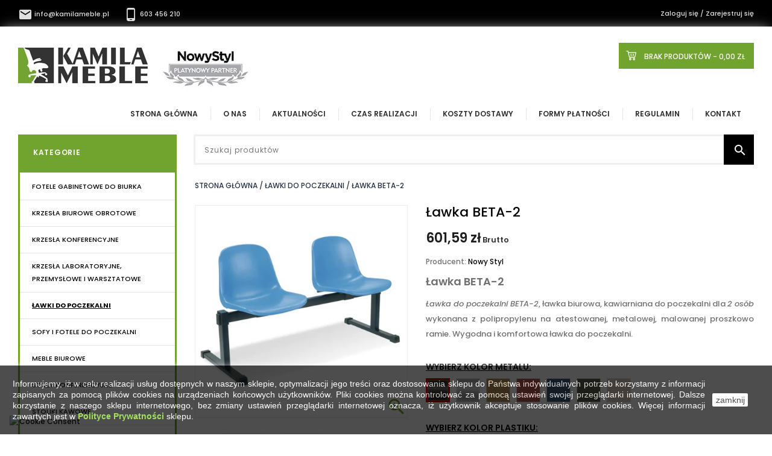

--- FILE ---
content_type: text/html; charset=utf-8
request_url: https://kamilameble.pl/lawki-do-poczekalni/838-lawka-beta-2.html
body_size: 25158
content:
<!doctype html>
<html lang="pl">

  <head>
    
      
<meta charset="utf-8">


<meta http-equiv="x-ua-compatible" content="ie=edge">



  <link rel="canonical" href="https://kamilameble.pl/lawki-do-poczekalni/838-lawka-beta-2.html">

  <title>Ławka BETA-2 do poczekalni - wytrzymała i komfortowa</title>
  <meta name="description" content="Ławka BETA-2 to wygodna ławka do poczekalni dla 2 osób na metalowej, czarnej ramie. Idealna do biur i kawiarni. Sprawdź komfort i trwałość!">
  <meta name="keywords" content="ławka metalowa,ławka beta-2,ława,ławka,beta,2,beta,nowy styl,trzyosobowa,poczekalnia,sal,konferencyjnych">
        <link rel="canonical" href="https://kamilameble.pl/lawki-do-poczekalni/838-lawka-beta-2.html">
  


<meta name="viewport" content="width=device-width, initial-scale=1">



<link rel="preload" href="/themes/kamilameble/assets/css/570eb83859dc23dd0eec423a49e147fe.woff2" as="font" type="font/woff2" crossorigin>
<link rel="icon" type="image/vnd.microsoft.icon" href="https://kamilameble.pl/img/favicon.jpg?1546865322">
<link rel="shortcut icon" type="image/x-icon" href="https://kamilameble.pl/img/favicon.jpg?1546865322">


<!-- Templatemela added -->
<link rel="preload" as="style" href="https://fonts.googleapis.com/css?family=Lato:400,400i,700,700i|Open+Sans:400,400i,600,600i,700,700i|Oswald:400,500,600,700|Poppins:100,100i,200,200i,300,300i,400,400i,500,500i,600,600i,700,700i,800,800i,900,900i|Raleway:400,400i,500,500i,600,600i,700,700i,800,800i,900,900i&display=swap" onload="this.rel='stylesheet'" />

    <link rel="stylesheet" href="https://kamilameble.pl/modules/seigicookie/views/css/cookieconsent.css?v1" type="text/css" media="all">
  <link rel="stylesheet" href="https://kamilameble.pl/themes/kamilameble/assets/cache/theme-04b3f1187.css" type="text/css" media="all">




  

  <script type="text/javascript">
        var SCCconfig = {"_meta":{"module":"Powered by SEIGI Cookie & Consent module https:\/\/seigi.eu\/","version":"2.3.1","generated":"2026-01-21 06:11:14"},"cmv2_cats":{"analytics_storage":"analytics","ad_storage":"targeting","ad_user_data":"targeting","ad_personalization":"targeting","functionality_storage":"necessary","personalization_storage":"person_site","security_storage":"necessary"},"cookie_expiration":182,"cookie_allow_remove":true,"autoremove_before_consent":true,"remove_cookie_tables":false,"enable_interval":true,"cookie_save_dot_domain":true,"force_consent":true,"gui_options":{"consent_modal":{"layout":"box","position":"middle center","transition":"slide"},"settings_modal":{"layout":"box","position":"right","transition":"slide"}},"languages":{"pl-pl":{"consent_modal":{"title":"\ud83c\udf6a U\u017cywamy ciasteczek!","description":"Cze\u015b\u0107, ta strona u\u017cywa wymaganych ciasteczek aby zapewni\u0107 poprawne dzia\u0142anie i ciasteczka trackingowe aby lepiej zrozumie\u0107 co Cie interesuje. To drugie b\u0119dzie dopiero po zaakceptowaniu. <button type=\"button\" data-cc=\"c-settings\" class=\"cc-link\">Pozw\u00f3l mi wybra\u0107<\/button>","primary_btn":{"text":"Zaakceptuj wszystko","role":"accept_all"},"secondary_btn":{"text":"Odrzu\u0107 wszystko","role":"accept_necessary"}},"settings_modal":{"title":"<img src=\"https:\/\/kamilameble.pl\/img\/kamila-meble-1426775022.jpg\" alt=\"Logo\" loading=\"lazy\" style=\"margin-left: -4px; margin-bottom: -5px; height: 35px\">","save_settings_btn":"Zapisz ustawienia","accept_all_btn":"Zaakceptuj wszystko","close_btn_label":"Close","cookie_table_headers":[{"col1":"Cookie"},{"col2":"URL"},{"col3":"Exp."},{"col4":"Info"}],"blocks":[{"title":"U\u017cywanie ciasteczek","description":"U\u017cywamy plik\u00f3w cookie, aby zapewni\u0107 podstawowe funkcje witryny i ulepszy\u0107 korzystanie z niej. Mo\u017cesz wybra\u0107 dla ka\u017cdej kategorii opcj\u0119 w\u0142\u0105czenia\/wy\u0142\u0105czenia w dowolnym momencie. Aby uzyska\u0107 wi\u0119cej informacji na temat plik\u00f3w cookie i innych wra\u017cliwych danych, przeczytaj pe\u0142n\u0105 <a href=\"https:\/\/kamilameble.pl\/content\/16-polityka-prywatnosci-kamila-meble\" class=\"cc-link\">polityk\u0119 prywatno\u015bci<\/a>"},{"title":"Zgoda na przechowywanie niezb\u0119dnych ciasteczek","description":"Przez zaznaczenie tej opcji akceptujesz przechowywanie danych i ciasteczek niezb\u0119dnych do prawid\u0142owego funkcjonowania strony. Te pliki cookie s\u0105 wymagane do zapewnienia podstawowych funkcji, takich jak bezpiecze\u0144stwo, zarz\u0105dzanie sieci\u0105 oraz dost\u0119pno\u015b\u0107 strony. Nie s\u0105 one u\u017cywane do \u015bledzenia Twojej aktywno\u015bci na stronie i nie wymagaj\u0105 Twojej zgody zgodnie z obowi\u0105zuj\u0105cymi przepisami","toggle":{"value":"necessary","enabled":true,"readonly":true},"cookie_table":[{"col1":"Prestashop-","col2":"kamilameble.pl","col3":"20d","col4":"Sklep Plik cookie wymagany do dzia\u0142ania sklepu. Przechowuje informacje o statusie logowania, koszyku i procesie zam\u00f3wienia","is_regex":true},{"col1":"PHPSESSID","col2":"kamilameble.pl","col3":"2y","col4":"Identyfikator sesji wymagany do dzia\u0142ania sklepu","is_regex":true},{"col1":"seigi_cookie","col2":"kamilameble.pl","col3":"365d","col4":"Plik cookie przechowuj\u0105cy informacje o Twoich zgodach","is_regex":true}]},{"title":"Wydajno\u015b\u0107 i analityka","description":"Zaznaczaj\u0105c t\u0119 opcj\u0119, wyra\u017casz zgod\u0119 na przechowywanie danych i ciasteczek s\u0142u\u017c\u0105cych do analizy Twoich zachowa\u0144 na naszej stronie. Pozwala to na zbieranie informacji o tym, jak korzystasz z naszej strony internetowej, w tym kt\u00f3re strony odwiedzasz najcz\u0119\u015bciej oraz jak poruszasz si\u0119 mi\u0119dzy sekcjami. Informacje te s\u0105 wykorzystywane do ulepszania strony i dostosowywania jej do potrzeb u\u017cytkownik\u00f3w","toggle":{"value":"analytics","enabled":false,"readonly":false},"cookie_table":[{"col1":"^_ga","col2":"google.com","col3":"2y","col4":"D\u0142ugoterminowy identyfikator u\u017cywany do identyfikacji unikalnych u\u017cytkownik\u00f3w","is_regex":true},{"col1":"_gid","col2":"google.com","col3":"1d","col4":"Kr\u00f3tkoterminowy identyfikator u\u017cywany do identyfikacji unikalnych u\u017cytkownik\u00f3w"},{"col1":"_fbc","col2":"facebook.com","col3":"2y","col4":"Przechowuje warto\u015b\u0107 parametru fbclid","is_regex":true},{"col1":"_fbp","col2":"facebook.com","col3":"90d","col4":"Unikalny identyfikator u\u017cytkownika","is_regex":true}]},{"title":"Personalizacja Reklam","description":"Ta opcja umo\u017cliwia przechowywanie plik\u00f3w cookie i danych w celu dostosowania reklam do Twoich zainteresowa\u0144, zar\u00f3wno na tej stronie, jak i poza ni\u0105. Umo\u017cliwia to zbieranie i analizowanie Twojego zachowania na stronie w celu dostarczania ukierunkowanych reklam, kt\u00f3re lepiej odpowiadaj\u0105 Twoim preferencjom oraz mierzenia skuteczno\u015bci tych reklam.","toggle":{"value":"targeting","enabled":false,"readonly":false},"cookie_table":[{"col1":"fr","col2":"facebook.com","col3":"90d","col4":"Facebook Remarketing","is_regex":true}]},{"title":"Personalizacja Strony","description":"Wybieraj\u0105c t\u0119 opcj\u0119, wyra\u017casz zgod\u0119 na u\u017cywanie plik\u00f3w cookie oraz danych do poprawy Twojego do\u015bwiadczenia na stronie poprzez personalizacj\u0119 tre\u015bci i funkcji na podstawie Twoich wzorc\u00f3w u\u017cytkowania i preferencji. Obejmuje to dostosowywanie uk\u0142ad\u00f3w, rekomendacje tre\u015bci oraz inne funkcjonalno\u015bci strony, aby nawigacja by\u0142a bardziej relewantna i anga\u017cuj\u0105ca.","toggle":{"value":"person_site","enabled":false,"readonly":false}},{"title":"Bezpiecze\u0144stwo","description":"Wybieraj\u0105c t\u0119 opcj\u0119, akceptujesz u\u017cywanie plik\u00f3w cookie i danych niezb\u0119dnych do zapewnienia bezpiecze\u0144stwa strony i ochrony przed dzia\u0142aniami oszuka\u0144czymi. Te pliki cookie pomagaj\u0105 w autentykacji u\u017cytkownik\u00f3w, zapobiegaj\u0105 nieautoryzowanemu dost\u0119powi do kont u\u017cytkownik\u00f3w i zapewniaj\u0105 integralno\u015b\u0107 strony.","toggle":{"value":"security","enabled":false,"readonly":false}}],"reject_all_btn":"Odrzu\u0107 wszystko"}}},"revision":3597874988};
        var prestashop = {"cart":{"products":[],"totals":{"total":{"type":"total","label":"Razem","amount":0,"value":"0,00\u00a0z\u0142"},"total_including_tax":{"type":"total","label":"Suma (brutto)","amount":0,"value":"0,00\u00a0z\u0142"},"total_excluding_tax":{"type":"total","label":"Suma (netto)","amount":0,"value":"0,00\u00a0z\u0142"}},"subtotals":{"products":{"type":"products","label":"Produkty","amount":0,"value":"0,00\u00a0z\u0142"},"discounts":null,"shipping":{"type":"shipping","label":"Wysy\u0142ka","amount":0,"value":""},"tax":{"type":"tax","label":"VAT (wliczony)","amount":0,"value":"0,00\u00a0z\u0142"}},"products_count":0,"summary_string":"0 sztuk","vouchers":{"allowed":1,"added":[]},"discounts":[{"id_cart_rule":null,"id_customer":"0","date_from":"2023-06-02 15:00:00","date_to":"2027-12-31 15:00:00","description":"Rabat 5% na modele Ergohuman 2","quantity":"53","quantity_per_user":"1000","priority":"1","partial_use":"1","code":"ERGOHUMAN2","minimum_amount":"0.000000","minimum_amount_tax":"0","minimum_amount_currency":"4","minimum_amount_shipping":"0","country_restriction":"0","carrier_restriction":"0","group_restriction":"0","cart_rule_restriction":"0","product_restriction":"1","shop_restriction":"0","free_shipping":"0","reduction_percent":"5.00","reduction_exclude_special":"0","reduction_amount":"0.000000","reduction_tax":"0","reduction_currency":"4","reduction_product":"-2","gift_product":"0","gift_product_attribute":"0","highlight":"1","active":"1","date_add":"2023-06-02 15:54:25","date_upd":"2026-01-16 18:34:32","id_lang":null,"name":null,"quantity_for_user":1000}],"minimalPurchase":0,"minimalPurchaseRequired":""},"currency":{"id":4,"name":"Z\u0142oty polski","iso_code":"PLN","iso_code_num":"985","sign":"z\u0142"},"customer":{"lastname":null,"firstname":null,"email":null,"birthday":null,"newsletter":null,"newsletter_date_add":null,"optin":null,"website":null,"company":null,"siret":null,"ape":null,"is_logged":false,"gender":{"type":null,"name":null},"addresses":[]},"country":{"id_zone":"6","id_currency":"0","call_prefix":"48","iso_code":"PL","active":"1","contains_states":"1","need_identification_number":"0","need_zip_code":"1","zip_code_format":"NN-NNN","display_tax_label":"1","name":"Polska","id":14},"language":{"name":"Polski (Polish)","iso_code":"pl","locale":"pl-PL","language_code":"pl-pl","active":"1","is_rtl":"0","date_format_lite":"Y-m-d","date_format_full":"Y-m-d H:i:s","id":3},"page":{"title":"","canonical":"https:\/\/kamilameble.pl\/lawki-do-poczekalni\/838-lawka-beta-2.html","meta":{"title":"\u0141awka BETA-2 do poczekalni - wytrzyma\u0142a i komfortowa","description":"\u0141awka BETA-2 to wygodna \u0142awka do poczekalni dla 2 os\u00f3b na metalowej, czarnej ramie. Idealna do biur i kawiarni. Sprawd\u017a komfort i trwa\u0142o\u015b\u0107!","keywords":"\u0142awka metalowa,\u0142awka beta-2,\u0142awa,\u0142awka,beta,2,beta,nowy styl,trzyosobowa,poczekalnia,sal,konferencyjnych","robots":"index"},"page_name":"product","body_classes":{"lang-pl":true,"lang-rtl":false,"country-PL":true,"currency-PLN":true,"layout-left-column":true,"page-product":true,"tax-display-enabled":true,"page-customer-account":false,"product-id-838":true,"product-\u0141awka BETA-2":true,"product-id-category-61":true,"product-id-manufacturer-1":true,"product-id-supplier-0":true,"product-available-for-order":true},"admin_notifications":[],"password-policy":{"feedbacks":{"0":"Bardzo s\u0142abe","1":"S\u0142abe","2":"Przeci\u0119tna","3":"Silne","4":"Bardzo silne","Straight rows of keys are easy to guess":"Proste rz\u0119dy klawiszy s\u0105 \u0142atwe do odgadni\u0119cia","Short keyboard patterns are easy to guess":"Kr\u00f3tkie wzorce klawiatury s\u0105 \u0142atwe do odgadni\u0119cia","Use a longer keyboard pattern with more turns":"U\u017cyj d\u0142u\u017cszego wzorca klawiatury z wi\u0119ksz\u0105 liczb\u0105 skr\u0119t\u00f3w","Repeats like \"aaa\" are easy to guess":"Powt\u00f3rzenia typu \"aaa\" s\u0105 \u0142atwe do odgadni\u0119cia","Repeats like \"abcabcabc\" are only slightly harder to guess than \"abc\"":"Powt\u00f3rzenia typu \"abcabcabc\" s\u0105 tylko nieco trudniejsze do odgadni\u0119cia ni\u017c \"abc\"","Sequences like \"abc\" or \"6543\" are easy to guess":"Sekwencje typu \"abc\" lub \"6543\" s\u0105 \u0142atwe do odgadni\u0119cia","Recent years are easy to guess":"Niedawne lata s\u0105 \u0142atwe do odgadni\u0119cia","Dates are often easy to guess":"Daty s\u0105 cz\u0119sto \u0142atwe do odgadni\u0119cia","This is a top-10 common password":"To jest has\u0142o cz\u0119sto wyst\u0119puj\u0105ce w pierwszej dziesi\u0105tce","This is a top-100 common password":"To jest has\u0142o cz\u0119sto wyst\u0119puj\u0105ce w pierwszej setce","This is a very common password":"To jest bardzo cz\u0119sto u\u017cywane has\u0142o","This is similar to a commonly used password":"To jest podobne do powszechnie u\u017cywanego has\u0142a","A word by itself is easy to guess":"Samo s\u0142owo jest \u0142atwe do odgadni\u0119cia","Names and surnames by themselves are easy to guess":"Same imiona i nazwiska s\u0105 \u0142atwe do odgadni\u0119cia","Common names and surnames are easy to guess":"Powszechne imiona i nazwiska s\u0105 \u0142atwe do odgadni\u0119cia","Use a few words, avoid common phrases":"U\u017cyj kilku s\u0142\u00f3w, unikaj powszechnych fraz","No need for symbols, digits, or uppercase letters":"Nie trzeba u\u017cywa\u0107 symboli, cyfr ani wielkich liter","Avoid repeated words and characters":"Unikaj powtarzaj\u0105cych si\u0119 s\u0142\u00f3w i znak\u00f3w","Avoid sequences":"Unikaj sekwencji","Avoid recent years":"Unikaj niedawnych lat","Avoid years that are associated with you":"Unikaj lat zwi\u0105zanych z tob\u0105","Avoid dates and years that are associated with you":"Unikaj dat i lat zwi\u0105zanych z tob\u0105","Capitalization doesn't help very much":"Kapitalizacja nie pomaga zbyt wiele","All-uppercase is almost as easy to guess as all-lowercase":"Wszystkie wielkie litery s\u0105 prawie tak \u0142atwe do odgadni\u0119cia jak ma\u0142e litery","Reversed words aren't much harder to guess":"Odwr\u00f3cone s\u0142owa nie s\u0105 zbyt trudne do odgadni\u0119cia","Predictable substitutions like \"@\" instead of \"a\" don't help very much":"Przewidywalne zamiany, takie jak \"@\" zamiast \"a\", nie pomagaj\u0105 zbyt wiele","Add another word or two. Uncommon words are better.":"Dodaj jeszcze jedno lub dwa s\u0142owa. Mniej popularne s\u0142owa s\u0105 lepsze."}}},"shop":{"name":"Kamila Meble","logo":"https:\/\/kamilameble.pl\/img\/kamila-meble-1426775022.jpg","stores_icon":"https:\/\/kamilameble.pl\/img\/kamila-meble-1427113282.gif","favicon":"https:\/\/kamilameble.pl\/img\/favicon.jpg"},"core_js_public_path":"\/themes\/","urls":{"base_url":"https:\/\/kamilameble.pl\/","current_url":"https:\/\/kamilameble.pl\/lawki-do-poczekalni\/838-lawka-beta-2.html","shop_domain_url":"https:\/\/kamilameble.pl","img_ps_url":"https:\/\/kamilameble.pl\/img\/","img_cat_url":"https:\/\/kamilameble.pl\/img\/c\/","img_lang_url":"https:\/\/kamilameble.pl\/img\/l\/","img_prod_url":"https:\/\/kamilameble.pl\/img\/p\/","img_manu_url":"https:\/\/kamilameble.pl\/img\/m\/","img_sup_url":"https:\/\/kamilameble.pl\/img\/su\/","img_ship_url":"https:\/\/kamilameble.pl\/img\/s\/","img_store_url":"https:\/\/kamilameble.pl\/img\/st\/","img_col_url":"https:\/\/kamilameble.pl\/img\/co\/","img_url":"https:\/\/kamilameble.pl\/themes\/PRSADD136\/assets\/img\/","css_url":"https:\/\/kamilameble.pl\/themes\/PRSADD136\/assets\/css\/","js_url":"https:\/\/kamilameble.pl\/themes\/PRSADD136\/assets\/js\/","pic_url":"https:\/\/kamilameble.pl\/upload\/","theme_assets":"https:\/\/kamilameble.pl\/themes\/PRSADD136\/assets\/","theme_dir":"https:\/\/kamilameble.pl\/themes\/kamilameble\/","child_theme_assets":"https:\/\/kamilameble.pl\/themes\/kamilameble\/assets\/","child_img_url":"https:\/\/kamilameble.pl\/themes\/kamilameble\/assets\/img\/","child_css_url":"https:\/\/kamilameble.pl\/themes\/kamilameble\/assets\/css\/","child_js_url":"https:\/\/kamilameble.pl\/themes\/kamilameble\/assets\/js\/","pages":{"address":"https:\/\/kamilameble.pl\/adres","addresses":"https:\/\/kamilameble.pl\/adresy","authentication":"https:\/\/kamilameble.pl\/identyfikacja","manufacturer":"https:\/\/kamilameble.pl\/producenci","cart":"https:\/\/kamilameble.pl\/koszyk","category":"https:\/\/kamilameble.pl\/index.php?controller=category","cms":"https:\/\/kamilameble.pl\/index.php?controller=cms","contact":"https:\/\/kamilameble.pl\/kontakt","discount":"https:\/\/kamilameble.pl\/kupony","guest_tracking":"https:\/\/kamilameble.pl\/sledzenie-zamowien-gosci","history":"https:\/\/kamilameble.pl\/historia","identity":"https:\/\/kamilameble.pl\/konto","index":"https:\/\/kamilameble.pl\/","my_account":"https:\/\/kamilameble.pl\/moje-konto","order_confirmation":"https:\/\/kamilameble.pl\/index.php?controller=order-confirmation","order_detail":"https:\/\/kamilameble.pl\/index.php?controller=order-detail","order_follow":"https:\/\/kamilameble.pl\/zwroty","order":"https:\/\/kamilameble.pl\/zamowienie","order_return":"https:\/\/kamilameble.pl\/index.php?controller=order-return","order_slip":"https:\/\/kamilameble.pl\/korekty","pagenotfound":"https:\/\/kamilameble.pl\/index.php?controller=pagenotfound","password":"https:\/\/kamilameble.pl\/zapomniales-hasla","pdf_invoice":"https:\/\/kamilameble.pl\/index.php?controller=pdf-invoice","pdf_order_return":"https:\/\/kamilameble.pl\/index.php?controller=pdf-order-return","pdf_order_slip":"https:\/\/kamilameble.pl\/index.php?controller=pdf-order-slip","prices_drop":"https:\/\/kamilameble.pl\/promocje","product":"https:\/\/kamilameble.pl\/index.php?controller=product","registration":"https:\/\/kamilameble.pl\/index.php?controller=registration","search":"https:\/\/kamilameble.pl\/szukaj-w-kamila-meble","sitemap":"https:\/\/kamilameble.pl\/mapa-strony","stores":"https:\/\/kamilameble.pl\/tiendas","supplier":"https:\/\/kamilameble.pl\/dostawcy","new_products":"https:\/\/kamilameble.pl\/nowe-produkty","brands":"https:\/\/kamilameble.pl\/producenci","register":"https:\/\/kamilameble.pl\/index.php?controller=registration","order_login":"https:\/\/kamilameble.pl\/zamowienie?login=1"},"alternative_langs":[],"actions":{"logout":"https:\/\/kamilameble.pl\/?mylogout="},"no_picture_image":{"bySize":{"small":{"url":"https:\/\/kamilameble.pl\/img\/p\/pl-default-small.jpg","width":45,"height":45},"tm_cart_default":{"url":"https:\/\/kamilameble.pl\/img\/p\/pl-default-tm_cart_default.jpg","width":80,"height":80},"medium":{"url":"https:\/\/kamilameble.pl\/img\/p\/pl-default-medium.jpg","width":80,"height":80},"cart_default":{"url":"https:\/\/kamilameble.pl\/img\/p\/pl-default-cart_default.jpg","width":80,"height":80},"tm_small_default":{"url":"https:\/\/kamilameble.pl\/img\/p\/pl-default-tm_small_default.jpg","width":98,"height":98},"small_default":{"url":"https:\/\/kamilameble.pl\/img\/p\/pl-default-small_default.jpg","width":98,"height":98},"medium_default":{"url":"https:\/\/kamilameble.pl\/img\/p\/pl-default-medium_default.jpg","width":125,"height":125},"tm_medium_default":{"url":"https:\/\/kamilameble.pl\/img\/p\/pl-default-tm_medium_default.jpg","width":125,"height":125},"home":{"url":"https:\/\/kamilameble.pl\/img\/p\/pl-default-home.jpg","width":129,"height":129},"produkt":{"url":"https:\/\/kamilameble.pl\/img\/p\/pl-default-produkt.jpg","width":143,"height":170},"tm_home_default":{"url":"https:\/\/kamilameble.pl\/img\/p\/pl-default-tm_home_default.jpg","width":228,"height":228},"home_default":{"url":"https:\/\/kamilameble.pl\/img\/p\/pl-default-home_default.jpg","width":270,"height":270},"large":{"url":"https:\/\/kamilameble.pl\/img\/p\/pl-default-large.jpg","width":300,"height":300},"tm_large_default":{"url":"https:\/\/kamilameble.pl\/img\/p\/pl-default-tm_large_default.jpg","width":458,"height":458},"large_default":{"url":"https:\/\/kamilameble.pl\/img\/p\/pl-default-large_default.jpg","width":458,"height":458},"thickbox_default":{"url":"https:\/\/kamilameble.pl\/img\/p\/pl-default-thickbox_default.jpg","width":800,"height":800},"tm_thickbox_default":{"url":"https:\/\/kamilameble.pl\/img\/p\/pl-default-tm_thickbox_default.jpg","width":800,"height":800},"thickbox":{"url":"https:\/\/kamilameble.pl\/img\/p\/pl-default-thickbox.jpg","width":980,"height":980}},"small":{"url":"https:\/\/kamilameble.pl\/img\/p\/pl-default-small.jpg","width":45,"height":45},"medium":{"url":"https:\/\/kamilameble.pl\/img\/p\/pl-default-produkt.jpg","width":143,"height":170},"large":{"url":"https:\/\/kamilameble.pl\/img\/p\/pl-default-thickbox.jpg","width":980,"height":980},"legend":""}},"configuration":{"display_taxes_label":true,"display_prices_tax_incl":true,"is_catalog":false,"show_prices":true,"opt_in":{"partner":false},"quantity_discount":{"type":"discount","label":"Rabat Jednostkowy"},"voucher_enabled":1,"return_enabled":1},"field_required":[],"breadcrumb":{"links":[{"title":"Strona g\u0142\u00f3wna","url":"https:\/\/kamilameble.pl\/"},{"title":"\u0141awki do poczekalni","url":"https:\/\/kamilameble.pl\/61-lawki-do-poczekalni"},{"title":"\u0141awka BETA-2","url":"https:\/\/kamilameble.pl\/lawki-do-poczekalni\/838-lawka-beta-2.html"}],"count":3},"link":{"protocol_link":"https:\/\/","protocol_content":"https:\/\/"},"time":1768974888,"static_token":"94d5d45e136650258437847228891c53","token":"7ccd12b8b36772ad692dd93a0d67688b","debug":false};
      </script>
  
  <!-- Google Tag Manager -->
<script>(function(w,d,s,l,i){w[l]=w[l]||[];w[l].push({'gtm.start':
new Date().getTime(),event:'gtm.js'});var f=d.getElementsByTagName(s)[0],
j=d.createElement(s),dl=l!='dataLayer'?'&l='+l:'';j.async=true;j.src=
'https://www.googletagmanager.com/gtm.js?id='+i+dl;f.parentNode.insertBefore(j,f);
})(window,document,'script','dataLayer','GTM-P9S6ZRCR');</script>
<!-- End Google Tag Manager -->

  


  <script async src="https://www.googletagmanager.com/gtag/js?id=UA-28958904-1"></script><script>
			
		window.dataLayer = window.dataLayer || [];
		function gtag(){dataLayer.push(arguments);}
		gtag('js', new Date());
		
  	  	gtag('config', 'AW-766077260');  	gtag('config', 'UA-28958904-1');</script>
<!-- emarketing start -->










<!-- emarketing end --><script type="text/javascript" data-keepinline="true" > window.dataLayer = window.dataLayer || []; function gtag() { window.dataLayer.push(arguments); } gtag('consent','default', {"ad_storage":"denied","analytics_storage":"denied","functionality_storage":"granted","personalization_storage":"denied","security_storage":"granted","ad_personalization":"denied","ad_user_data":"denied"}); gtag('set', 'allow_ad_personalization_signals', false); /* */ function executeSeigiCookiegtag (event){ gtag('consent', 'update', {  'analytics_storage': event.detail.cookie.categories.includes(SCCconfig.cmv2_cats.analytics_storage) ? 'granted' : 'denied',  'ad_storage': event.detail.cookie.categories.includes(SCCconfig.cmv2_cats.ad_storage) ? 'granted' : 'denied',  'ad_user_data': event.detail.cookie.categories.includes(SCCconfig.cmv2_cats.ad_user_data) ? 'granted' : 'denied',  'ad_personalization': event.detail.cookie.categories.includes(SCCconfig.cmv2_cats.ad_personalization) ? 'granted' : 'denied',  'functionality_storage': event.detail.cookie.categories.includes(SCCconfig.cmv2_cats.functionality_storage) ? 'granted' : 'denied',  'personalization_storage': event.detail.cookie.categories.includes(SCCconfig.cmv2_cats.personalization_storage) ? 'granted' : 'denied',  'security_storage': event.detail.cookie.categories.includes(SCCconfig.cmv2_cats.security_storage) ? 'granted' : 'denied', }); gtag('set', 'url_passthrough', event.detail.cookie.categories.includes('analytics')); gtag('set', 'ads_data_redaction', event.detail.cookie.categories.includes('analytics')); gtag('set', 'allow_ad_personalization_signals', event.detail.cookie.categories.includes('targeting')); } document.addEventListener('SeigiCookieEventOnLoadAccepted', executeSeigiCookiegtag); document.addEventListener('SeigiCookieEventOnChange', executeSeigiCookiegtag);</script><style>
:root {
  --scc-color: #2d4156;
  --scc-color-hov: #1d2e38;
} 
</style>



    
  <meta property="og:type" content="product">
  <meta property="og:url" content="https://kamilameble.pl/lawki-do-poczekalni/838-lawka-beta-2.html">
  <meta property="og:title" content="Ławka BETA-2 do poczekalni - wytrzymała i komfortowa">
  <meta property="og:site_name" content="Kamila Meble">
  <meta property="og:description" content="Ławka BETA-2 to wygodna ławka do poczekalni dla 2 osób na metalowej, czarnej ramie. Idealna do biur i kawiarni. Sprawdź komfort i trwałość!">
  <meta property="og:image" content="https://kamilameble.pl/2476-thickbox/lawka-beta-2.webp">
  <meta property="product:pretax_price:amount" content="489.1">
  <meta property="product:pretax_price:currency" content="PLN">
  <meta property="product:price:amount" content="601.59">
  <meta property="product:price:currency" content="PLN">
  
  </head>

  <body id="product" class="lang-pl country-pl currency-pln layout-left-column page-product tax-display-enabled product-id-838 product-Lawka-beta-2 product-id-category-61 product-id-manufacturer-1 product-id-supplier-0 product-available-for-order">

    
    
    

    <main>
      
              

      
<nav class="header-nav navigation">
  <div class="container">
        
    <div class="hidden-md-down">
      <div class="left-nav">
        <div id="tmnavcmsblock">
  <p><a href="mailto:info@kamilameble.pl"><i class="material-icons"></i> info@kamilameble.pl </a>       <a href="tel:603456210"><i class="material-icons"></i> 603 456 210</a></p>
</div>

      </div>
      
      <div class="right-nav">
        <div id="_desktop_user_info">
  <div class="user-info">
          <a
        href="https://kamilameble.pl/moje-konto"
        title="Zaloguj się do swojego konta klienta"
        rel="nofollow"
      >
        <i class="material-icons">&#xE7FF;</i>
        <span class="hidden-md-down">Zaloguj się / Zarejestruj się</span>
      </a>
      </div>
</div><!-- Block links module -->
<div id="tm_toplink" class="block links">
	<div class="cat-title">
		<i class="material-icons">&#xE896;</i>
	</div>
	
		
	<ul class="block_content">
			 
			<li>
				<a href="/" title="Strona Główna" >Strona Główna</a></li>
					 
			<li>
				<a href="/content/1-kamila-meble-biurowe-krzesla-obrotowe" title="O Nas" >O Nas</a></li>
					 
			<li>
				<a href="/blog/aktualnosci-c3.html" title="Aktualności" >Aktualności</a></li>
					 
			<li>
				<a href="/content/10-czas-realizacji" title="Czas realizacji" >Czas realizacji</a></li>
					 
			<li>
				<a href="/content/13-koszty-dostawy" title="Koszty dostawy" >Koszty dostawy</a></li>
					 
			<li>
				<a href="/content/9-sposoby-platnosci" title="Formy płatności" >Formy płatności</a></li>
					 
			<li>
				<a href="/content/3-regulamin-i-rodo" title="Regulamin" >Regulamin</a></li>
					 
			<li>
				<a href="/content/4-kontakt" title="Kontakt" >Kontakt</a></li>
				</ul>
</div>
<!-- /Block links module -->

      </div>
    </div>
    
    <div class="text-xs-left mobile hidden-lg-up mobile-menu">
          <div class="menu-container">
              <div class="menu-icon">
              <div class="cat-title"><i class="material-icons menu-open">&#xE5D2;</i>
              <i class="material-icons menu-close">&#xE5CD;</i>
              </div> 
              </div>
            </div>
        </div>
      
  </div>
</nav>

<div class="body_bg container">

      <header id="header">
            <div class="hidden-lg-up text-xs-center mobile">
  <nav class="header-nav navigation-mobile">
  <div class="container">
    
    <div class="text-xs-left mobile hidden-lg-up mobile-menu">
          <div class="menu-container">
              <div class="menu-icon">
              <div class="cat-title"><i class="material-icons menu-open">&#xE5D2;</i>
                <i class="material-icons menu-close">&#xE5CD;</i>
              </div> 
              </div>
            </div>
        </div>
        
  </div>
</nav>
      <div class="top-logo" id="_mobile_logo" style="height:59px;"></div>

      <div class="pull-xs-right" id="_mobile_cart" style="height:47px;"></div>
      <div class="pull-xs-right" id="_mobile_user_info" style="height:44px;"></div>
      <div class="right-nav">
        <div id="_desktop_user_info">
  <div class="user-info">
          <a
        href="https://kamilameble.pl/moje-konto"
        title="Zaloguj się do swojego konta klienta"
        rel="nofollow"
      >
        <i class="material-icons">&#xE7FF;</i>
        <span class="hidden-md-down">Zaloguj się / Zarejestruj się</span>
      </a>
      </div>
</div><!-- Block links module -->
<div id="tm_toplink" class="block links">
	<div class="cat-title">
		<i class="material-icons">&#xE896;</i>
	</div>
	
		
	<ul class="block_content">
			 
			<li>
				<a href="/" title="Strona Główna" >Strona Główna</a></li>
					 
			<li>
				<a href="/content/1-kamila-meble-biurowe-krzesla-obrotowe" title="O Nas" >O Nas</a></li>
					 
			<li>
				<a href="/blog/aktualnosci-c3.html" title="Aktualności" >Aktualności</a></li>
					 
			<li>
				<a href="/content/10-czas-realizacji" title="Czas realizacji" >Czas realizacji</a></li>
					 
			<li>
				<a href="/content/13-koszty-dostawy" title="Koszty dostawy" >Koszty dostawy</a></li>
					 
			<li>
				<a href="/content/9-sposoby-platnosci" title="Formy płatności" >Formy płatności</a></li>
					 
			<li>
				<a href="/content/3-regulamin-i-rodo" title="Regulamin" >Regulamin</a></li>
					 
			<li>
				<a href="/content/4-kontakt" title="Kontakt" >Kontakt</a></li>
				</ul>
</div>
<!-- /Block links module -->

      </div>
      <div class="clearfix"></div>
    </div>
        
          <!-- 
  <div class="header-banner">
    
  </div>
 -->




	<div class="header-top container">
		<div class="container">
		
			<div class="header_logo hidden-md-down" id="_desktop_logo">
				<a href="https://kamilameble.pl/">
				<img class="logo img-responsive" src="https://kamilameble.pl/img/kamila-meble-1426775022.jpg" alt="Kamila Meble">
				</a>
				<img class="platynowy" alt="platynowy partner" src="/themes/kamilameble/assets/img/platynowy-partner.jpg">
			</div>
			<div id="_desktop_cart">
  <div class="blockcart cart-preview inactive" data-refresh-url="//kamilameble.pl/module/ps_shoppingcart/ajax">
    <div class="header blockcart-header dropdown js-dropdown">
	 
		<a rel="nofollow" href="//kamilameble.pl/koszyk?action=show" > 
			<div id="bgimage"></div>
			<i class="cart material-icons">&#xE8CC;</i>
			<span class="cart-title hidden-md-down"></span>
		<!---	<span class="cart-products-count">( 0 )</span> -->
	<span class="cart-products-count cart_des">Brak produktów<span class="value"> -  0,00 zł</span></span>
			<i class="material-icons expand-more">&#xE5C5;</i>
		</a>
	
	      </div>
  </div>
</div>
<!-- Block links module -->
<div id="tm_toplink" class="block links">
	<div class="cat-title">
		<i class="material-icons">&#xE896;</i>
	</div>
	
		
	<ul class="block_content">
			 
			<li>
				<a href="/" title="Strona Główna" >Strona Główna</a></li>
					 
			<li>
				<a href="/content/1-kamila-meble-biurowe-krzesla-obrotowe" title="O Nas" >O Nas</a></li>
					 
			<li>
				<a href="/blog/aktualnosci-c3.html" title="Aktualności" >Aktualności</a></li>
					 
			<li>
				<a href="/content/10-czas-realizacji" title="Czas realizacji" >Czas realizacji</a></li>
					 
			<li>
				<a href="/content/13-koszty-dostawy" title="Koszty dostawy" >Koszty dostawy</a></li>
					 
			<li>
				<a href="/content/9-sposoby-platnosci" title="Formy płatności" >Formy płatności</a></li>
					 
			<li>
				<a href="/content/3-regulamin-i-rodo" title="Regulamin" >Regulamin</a></li>
					 
			<li>
				<a href="/content/4-kontakt" title="Kontakt" >Kontakt</a></li>
				</ul>
</div>
<!-- /Block links module -->
<!-- Block search module TOP -->
<div id="search_widget" class="col-lg-4 col-md-5 col-sm-12 search-widget" data-search-controller-url="//kamilameble.pl/szukaj-w-kamila-meble">
	<form method="get" action="//kamilameble.pl/szukaj-w-kamila-meble">
		<input type="hidden" name="controller" value="search">
		<input type="text" name="s" value="" placeholder="Szukaj produktów">
		<button type="submit">
			<i class="material-icons search">&#xE8B6;</i>  
			<!-- <span>Search</span> -->
		</button>
	</form>
</div>
<!-- /Block search module TOP -->

		
			<div id="mobile_top_menu_wrapper" class="row hidden-lg-up container">
 <div class="mobile-menu-inner">
			        <div class="menu-icon">
					    <div class="cat-title title2">   
					       <i class="material-icons menu-close">&#xE5CD;</i>   
					       <span class="mobiletext">menu</span> 
					    </div>
			        </div>
				<div class="js-top-menu mobile" id="_mobile_top_menu"></div>
					<div class="js-top-menu-bottom">
						<div id="_mobile_currency_selector"></div>
						<div id="_mobile_language_selector"></div>
						<div id="_mobile_contact_link"></div>
					</div>
				</div>
			</div>
		</div>
		
  


<div class="header-bottom container">
	<div class="header-bg"></div>	
</div>
<div class="header-after container">
	
</div>        
      </header>
			
	  <section id="wrapper">
         
		<div class="container">		  
          <div id="columns_inner">
		  
            <div id="left-column" class="col-xs-12 col-sm-4 col-md-3">
                              <div id="tm_vertical_menu_top" class="tmvm-contener">
<div class="block-icon"></div>
<div class="block-title">
	<div class="menu-title">Kategorie </div>		
		</div>



<div class="menu vertical-menu js-top-menu position-static hidden-sm-down"  id="_desktop_top_menu">
    
  <ul class="top-menu" id="top-menu" data-depth="0"><li class="category" id="tmcategory-12"><a href="https://kamilameble.pl/12-fotele-gabinetowe-do-biurka" class="dropdown-item" data-depth="0" ><span class="pull-xs-right hidden-lg-up"><span data-target="#top_sub_menu_98006" data-toggle="collapse" class="navbar-toggler collapse-icons"><i class="material-icons add">&#xE313;</i><i class="material-icons remove">&#xE316;</i></span></span>Fotele gabinetowe do biurka</a><div  class="popover sub-menu js-sub-menu collapse" id="top_sub_menu_98006">
  <ul class="top-menu"  data-depth="1"><li class="category" id="tmcategory-136"><a href="https://kamilameble.pl/136-fotele-ergonomiczne" class="dropdown-item dropdown-submenu" data-depth="1" >Fotele Ergonomiczne</a></li><li class="category" id="tmcategory-128"><a href="https://kamilameble.pl/128-fotele-do-pracy-24h" class="dropdown-item dropdown-submenu" data-depth="1" >Fotele obrotowe do pracy 24h</a></li><li class="category" id="tmcategory-138"><a href="https://kamilameble.pl/138-fotele-o-oparciu-siatkowym" class="dropdown-item dropdown-submenu" data-depth="1" >Fotele o oparciu siatkowym</a></li><li class="category" id="tmcategory-139"><a href="https://kamilameble.pl/139-fotele-o-oparciu-tapicerowanym" class="dropdown-item dropdown-submenu" data-depth="1" >Fotele o oparciu tapicerowanym</a></li><li class="category" id="tmcategory-140"><a href="https://kamilameble.pl/140-fotele-z-zaglowkiem" class="dropdown-item dropdown-submenu" data-depth="1" >Fotele z zagłówkiem</a></li><li class="category" id="tmcategory-141"><a href="https://kamilameble.pl/141-fotele-regulowane-podlokietniki" class="dropdown-item dropdown-submenu" data-depth="1" >Fotele regulowane podłokietniki</a></li></ul><div class="menu-images-container"></div></div></li><li class="category" id="tmcategory-14"><a href="https://kamilameble.pl/14-tanie-krzesla-biurowe-obrotowe" class="dropdown-item" data-depth="0" ><span class="pull-xs-right hidden-lg-up"><span data-target="#top_sub_menu_2541" data-toggle="collapse" class="navbar-toggler collapse-icons"><i class="material-icons add">&#xE313;</i><i class="material-icons remove">&#xE316;</i></span></span>Krzesła biurowe obrotowe</a><div  class="popover sub-menu js-sub-menu collapse" id="top_sub_menu_2541">
  <ul class="top-menu"  data-depth="1"><li class="category" id="tmcategory-181"><a href="https://kamilameble.pl/181-krzesla-biurowe-zgodne-z-rozporzadzeniem-mrips-bhp" class="dropdown-item dropdown-submenu" data-depth="1" >Krzesła biurowe zgodne z rozporządzeniem MRiPS BHP</a></li><li class="category" id="tmcategory-172"><a href="https://kamilameble.pl/172-krzesla-i-fotele-gamingowe" class="dropdown-item dropdown-submenu" data-depth="1" >Krzesła i fotele gamingowe</a></li><li class="category" id="tmcategory-131"><a href="https://kamilameble.pl/131-krzesla-medyczne-rehabilitacyjne" class="dropdown-item dropdown-submenu" data-depth="1" >Krzesła medyczne rehabilitacyjne</a></li><li class="category" id="tmcategory-163"><a href="https://kamilameble.pl/163-krzesla-do-wielogodzinnej-pracy" class="dropdown-item dropdown-submenu" data-depth="1" >Krzesła do wielogodzinnej pracy</a></li><li class="category" id="tmcategory-144"><a href="https://kamilameble.pl/144-krzesla-z-zaglowkiem" class="dropdown-item dropdown-submenu" data-depth="1" >Krzesła z zagłówkiem</a></li><li class="category" id="tmcategory-145"><a href="https://kamilameble.pl/145-krzesla-regulowane-podlokietniki" class="dropdown-item dropdown-submenu" data-depth="1" >Krzesła regulowane podłokietniki</a></li><li class="category" id="tmcategory-142"><a href="https://kamilameble.pl/142-krzesla-z-oparciem-siatkowym" class="dropdown-item dropdown-submenu" data-depth="1" >Krzesła z oparciem siatkowym</a></li><li class="category" id="tmcategory-143"><a href="https://kamilameble.pl/143-krzesla-z-oparciem-tapicerowanym" class="dropdown-item dropdown-submenu" data-depth="1" >Krzesła z oparciem tapicerowanym</a></li><li class="category" id="tmcategory-30"><a href="https://kamilameble.pl/30-krzesla-dzieciece-i-mlodziezowe" class="dropdown-item dropdown-submenu" data-depth="1" ><span class="pull-xs-right hidden-lg-up"><span data-target="#top_sub_menu_56954" data-toggle="collapse" class="navbar-toggler collapse-icons"><i class="material-icons add">&#xE313;</i><i class="material-icons remove">&#xE316;</i></span></span>Krzesła dziecięce i młodzieżowe</a><div  class="collapse" id="top_sub_menu_56954">
  <ul class="top-menu"  data-depth="2"><li class="category" id="tmcategory-164"><a href="https://kamilameble.pl/164-krzesla-obrotowe-dla-dziewczynki" class="dropdown-item" data-depth="2" >Krzesła obrotowe dla dziewczynki</a></li><li class="category" id="tmcategory-165"><a href="https://kamilameble.pl/165-krzesla-obrotowe-dla-chlopca" class="dropdown-item" data-depth="2" >Krzesła obrotowe dla chłopca</a></li></ul><div class="menu-images-container"></div></div></li><li class="category" id="tmcategory-146"><a href="https://kamilameble.pl/146-ergonomiczne-krzesla-entelo" class="dropdown-item dropdown-submenu" data-depth="1" ><span class="pull-xs-right hidden-lg-up"><span data-target="#top_sub_menu_5707" data-toggle="collapse" class="navbar-toggler collapse-icons"><i class="material-icons add">&#xE313;</i><i class="material-icons remove">&#xE316;</i></span></span>Szkolne krzesła Entelo</a><div  class="collapse" id="top_sub_menu_5707">
  <ul class="top-menu"  data-depth="2"><li class="category" id="tmcategory-148"><a href="https://kamilameble.pl/148-krzesla-obrotowe-entelo" class="dropdown-item" data-depth="2" >Krzesła obrotowe Entelo</a></li><li class="category" id="tmcategory-162"><a href="https://kamilameble.pl/162-krzesla-stacjonarne-" class="dropdown-item" data-depth="2" >Krzesła stacjonarne </a></li><li class="category" id="tmcategory-147"><a href="https://kamilameble.pl/147-krzesla-do-sal-lekcyjnych" class="dropdown-item" data-depth="2" >Krzesła do sal lekcyjnych</a></li><li class="category" id="tmcategory-149"><a href="https://kamilameble.pl/149-lawki-na-korytarz-szkolny" class="dropdown-item" data-depth="2" >Ławki na korytarz szkolny</a></li></ul><div class="menu-images-container"></div></div></li><li class="category" id="tmcategory-120"><a href="https://kamilameble.pl/120-hurt-krzesel" class="dropdown-item dropdown-submenu" data-depth="1" >HURT KRZESEŁ</a></li></ul><div class="menu-images-container"></div></div></li><li class="category" id="tmcategory-15"><a href="https://kamilameble.pl/15-krzesla-konferencyjne" class="dropdown-item" data-depth="0" ><span class="pull-xs-right hidden-lg-up"><span data-target="#top_sub_menu_86109" data-toggle="collapse" class="navbar-toggler collapse-icons"><i class="material-icons add">&#xE313;</i><i class="material-icons remove">&#xE316;</i></span></span>Krzesła konferencyjne</a><div  class="popover sub-menu js-sub-menu collapse" id="top_sub_menu_86109">
  <ul class="top-menu"  data-depth="1"><li class="category" id="tmcategory-87"><a href="https://kamilameble.pl/87-krzesla-konferencyjne-plastikowe" class="dropdown-item dropdown-submenu" data-depth="1" >Krzesła konferencyjne plastikowe</a></li><li class="category" id="tmcategory-82"><a href="https://kamilameble.pl/82-krzesla-konferencyjne-tapicerowane" class="dropdown-item dropdown-submenu" data-depth="1" >Krzesła konferencyjne tapicerowane</a></li><li class="category" id="tmcategory-86"><a href="https://kamilameble.pl/86-krzesla-konferencyjne-ze-sklejki" class="dropdown-item dropdown-submenu" data-depth="1" >Krzesła konferencyjne ze sklejki giętej</a></li><li class="category" id="tmcategory-84"><a href="https://kamilameble.pl/84-krzesla-konferencyjne-na-plozie" class="dropdown-item dropdown-submenu" data-depth="1" >Krzesła konferencyjne na płozach</a></li><li class="category" id="tmcategory-85"><a href="https://kamilameble.pl/85-fotele-i-sofy-biurowe-do-poczekalni" class="dropdown-item dropdown-submenu" data-depth="1" >Fotele i sofy biurowe do poczekalni</a></li><li class="category" id="tmcategory-97"><a href="https://kamilameble.pl/97-krzesla-drewniane" class="dropdown-item dropdown-submenu" data-depth="1" >Krzesła drewniane</a></li><li class="category" id="tmcategory-88"><a href="https://kamilameble.pl/88-fotele-drewniane" class="dropdown-item dropdown-submenu" data-depth="1" >Fotele drewniane do hoteli i restauracji</a></li><li class="category" id="tmcategory-96"><a href="https://kamilameble.pl/96-fotele-na-plozie" class="dropdown-item dropdown-submenu" data-depth="1" >Fotele na płozie drewnianej</a></li></ul><div class="menu-images-container"></div></div></li><li class="category" id="tmcategory-16"><a href="https://kamilameble.pl/16-krzesla-laboratoryjne" class="dropdown-item" data-depth="0" >Krzesła laboratoryjne, przemysłowe i warsztatowe</a></li><li class="category current" id="tmcategory-61"><a href="https://kamilameble.pl/61-lawki-do-poczekalni" class="dropdown-item" data-depth="0" >Ławki do poczekalni</a></li><li class="category" id="tmcategory-122"><a href="https://kamilameble.pl/122-sofy-i-fotele-do-poczekalni" class="dropdown-item" data-depth="0" >Sofy i fotele do poczekalni</a></li><li class="category" id="tmcategory-17"><a href="https://kamilameble.pl/17-meble-biurowe" class="dropdown-item" data-depth="0" ><span class="pull-xs-right hidden-lg-up"><span data-target="#top_sub_menu_45177" data-toggle="collapse" class="navbar-toggler collapse-icons"><i class="material-icons add">&#xE313;</i><i class="material-icons remove">&#xE316;</i></span></span>Meble biurowe</a><div  class="popover sub-menu js-sub-menu collapse" id="top_sub_menu_45177">
  <ul class="top-menu"  data-depth="1"><li class="category" id="tmcategory-98"><a href="https://kamilameble.pl/98-meble-biurowe-nowy-styl" class="dropdown-item dropdown-submenu" data-depth="1" ><span class="pull-xs-right hidden-lg-up"><span data-target="#top_sub_menu_97115" data-toggle="collapse" class="navbar-toggler collapse-icons"><i class="material-icons add">&#xE313;</i><i class="material-icons remove">&#xE316;</i></span></span>Meble biurowe Nowy Styl</a><div  class="collapse" id="top_sub_menu_97115">
  <ul class="top-menu"  data-depth="2"><li class="category" id="tmcategory-174"><a href="https://kamilameble.pl/174-biurka-i-stanowiska-pracy-workbenche-bspace" class="dropdown-item" data-depth="2" >Biurka i stanowiska pracy workbenche bSpace</a></li><li class="category" id="tmcategory-175"><a href="https://kamilameble.pl/175-biurka-regulowane-emodel-20" class="dropdown-item" data-depth="2" >Biurka regulowane eModel 2.0</a></li><li class="category" id="tmcategory-176"><a href="https://kamilameble.pl/176-biurka-regulowane-eup" class="dropdown-item" data-depth="2" >Biurka regulowane eUP</a></li><li class="category" id="tmcategory-177"><a href="https://kamilameble.pl/177-stoly-do-spotkan-xio-20" class="dropdown-item" data-depth="2" >Stoły do spotkań XIO 2.0</a></li><li class="category" id="tmcategory-178"><a href="https://kamilameble.pl/178-biurka-i-stoly-meble-do-przechowywania-cs5040" class="dropdown-item" data-depth="2" >Biurka i stoły, meble do przechowywania CS5040</a></li></ul><div class="menu-images-container"></div></div></li><li class="category" id="tmcategory-182"><a href="https://kamilameble.pl/182-budki-kabiny-akustyczne" class="dropdown-item dropdown-submenu" data-depth="1" >Budki i kabiny akustyczne</a></li><li class="category" id="tmcategory-34"><a href="https://kamilameble.pl/34-biurka-komputerowe-biurowe" class="dropdown-item dropdown-submenu" data-depth="1" ><span class="pull-xs-right hidden-lg-up"><span data-target="#top_sub_menu_53381" data-toggle="collapse" class="navbar-toggler collapse-icons"><i class="material-icons add">&#xE313;</i><i class="material-icons remove">&#xE316;</i></span></span>Biurka regulowane i standardowe</a><div  class="collapse" id="top_sub_menu_53381">
  <ul class="top-menu"  data-depth="2"><li class="category" id="tmcategory-99"><a href="https://kamilameble.pl/99-biurka-o-nogach-plytowych" class="dropdown-item" data-depth="2" >Biurka o nogach płytowych</a></li><li class="category" id="tmcategory-166"><a href="https://kamilameble.pl/166-biurka-o-regulowanej-wysokosci" class="dropdown-item" data-depth="2" >Biurka o regulowanej wysokości</a></li><li class="category" id="tmcategory-100"><a href="https://kamilameble.pl/100-biurka-na-nogach-metalowych" class="dropdown-item" data-depth="2" >Biurka na nogach metalowych</a></li><li class="category" id="tmcategory-102"><a href="https://kamilameble.pl/102-biurka-nogi-okragle" class="dropdown-item" data-depth="2" >Biurka - nogi okrągłe</a></li><li class="category" id="tmcategory-101"><a href="https://kamilameble.pl/101-biurka-nogi-kwadratowe" class="dropdown-item" data-depth="2" >Biurka - nogi kwadratowe</a></li><li class="category" id="tmcategory-117"><a href="https://kamilameble.pl/117-biurka-narozne" class="dropdown-item" data-depth="2" >Biurka narożne</a></li><li class="category" id="tmcategory-167"><a href="https://kamilameble.pl/167-biurka-xar-v" class="dropdown-item" data-depth="2" >Biurka XAR-V</a></li><li class="category" id="tmcategory-168"><a href="https://kamilameble.pl/168-biurka-xar-f" class="dropdown-item" data-depth="2" >Biurka XAR-F</a></li><li class="category" id="tmcategory-169"><a href="https://kamilameble.pl/169-biurka-xar-s" class="dropdown-item" data-depth="2" >Biurka XAR-S</a></li><li class="category" id="tmcategory-170"><a href="https://kamilameble.pl/170-biurka-xar-g" class="dropdown-item" data-depth="2" >Biurka XAR-G</a></li></ul><div class="menu-images-container"></div></div></li><li class="category" id="tmcategory-118"><a href="https://kamilameble.pl/118-lady-recepcyjne" class="dropdown-item dropdown-submenu" data-depth="1" >Lady recepcyjne</a></li><li class="category" id="tmcategory-105"><a href="https://kamilameble.pl/105-kontenery-biurowe" class="dropdown-item dropdown-submenu" data-depth="1" >Kontenery biurowe</a></li><li class="category" id="tmcategory-108"><a href="https://kamilameble.pl/108-dostawki-do-biurka" class="dropdown-item dropdown-submenu" data-depth="1" >Dostawki do biurka</a></li><li class="category" id="tmcategory-110"><a href="https://kamilameble.pl/110-dodatki-do-biurka" class="dropdown-item dropdown-submenu" data-depth="1" >Dodatki do biurka</a></li><li class="category" id="tmcategory-103"><a href="https://kamilameble.pl/103-regaly-biurowe" class="dropdown-item dropdown-submenu" data-depth="1" >Regały biurowe</a></li><li class="category" id="tmcategory-104"><a href="https://kamilameble.pl/104-szafy-biurowe" class="dropdown-item dropdown-submenu" data-depth="1" >Szafy biurowe</a></li><li class="category" id="tmcategory-112"><a href="https://kamilameble.pl/112-szafy-ubraniowe" class="dropdown-item dropdown-submenu" data-depth="1" >Szafy ubraniowe</a></li><li class="category" id="tmcategory-114"><a href="https://kamilameble.pl/114-szafy-aktowe" class="dropdown-item dropdown-submenu" data-depth="1" >Szafy aktowe</a></li><li class="category" id="tmcategory-113"><a href="https://kamilameble.pl/113-nadstawki-biurowe" class="dropdown-item dropdown-submenu" data-depth="1" >Nadstawki biurowe</a></li><li class="category" id="tmcategory-107"><a href="https://kamilameble.pl/107-szafki-wiszace" class="dropdown-item dropdown-submenu" data-depth="1" >Szafki wiszące</a></li><li class="category" id="tmcategory-39"><a href="https://kamilameble.pl/39-stoly-konferencyjne" class="dropdown-item dropdown-submenu" data-depth="1" >Stoły konferencyjne</a></li><li class="category" id="tmcategory-106"><a href="https://kamilameble.pl/106-wieszaki-biurowe" class="dropdown-item dropdown-submenu" data-depth="1" >Wieszaki biurowe</a></li><li class="category" id="tmcategory-109"><a href="https://kamilameble.pl/109-przegrody-biurowe" class="dropdown-item dropdown-submenu" data-depth="1" ><span class="pull-xs-right hidden-lg-up"><span data-target="#top_sub_menu_35431" data-toggle="collapse" class="navbar-toggler collapse-icons"><i class="material-icons add">&#xE313;</i><i class="material-icons remove">&#xE316;</i></span></span>Przegrody biurowe z profili aluminiowych</a><div  class="collapse" id="top_sub_menu_35431">
  <ul class="top-menu"  data-depth="2"><li class="category" id="tmcategory-115"><a href="https://kamilameble.pl/115-przegrody-biurowe-niskie-do-biurka" class="dropdown-item" data-depth="2" >Przegrody biurowe niskie do biurka</a></li><li class="category" id="tmcategory-116"><a href="https://kamilameble.pl/116-przegrody-biurowe-wysokie-stojace" class="dropdown-item" data-depth="2" >Przegrody biurowe wysokie stojące</a></li></ul><div class="menu-images-container"></div></div></li><li class="category" id="tmcategory-171"><a href="https://kamilameble.pl/171-przegrody-biurowe-z-plyty" class="dropdown-item dropdown-submenu" data-depth="1" >Przegrody biurowe z płyty</a></li><li class="category" id="tmcategory-152"><a href="https://kamilameble.pl/152-meble-biurowe-z-linii-white-graph" class="dropdown-item dropdown-submenu" data-depth="1" ><span class="pull-xs-right hidden-lg-up"><span data-target="#top_sub_menu_30129" data-toggle="collapse" class="navbar-toggler collapse-icons"><i class="material-icons add">&#xE313;</i><i class="material-icons remove">&#xE316;</i></span></span>Meble biurowe z linii &quot;White Graph&quot;</a><div  class="collapse" id="top_sub_menu_30129">
  <ul class="top-menu"  data-depth="2"><li class="category" id="tmcategory-153"><a href="https://kamilameble.pl/153-biurka" class="dropdown-item" data-depth="2" >Biurka</a></li><li class="category" id="tmcategory-159"><a href="https://kamilameble.pl/159-maskownice-biurek" class="dropdown-item" data-depth="2" >Maskownice biurek</a></li><li class="category" id="tmcategory-154"><a href="https://kamilameble.pl/154-biurka-nakladane" class="dropdown-item" data-depth="2" >Biurka nakładane</a></li><li class="category" id="tmcategory-157"><a href="https://kamilameble.pl/157-pomocniki" class="dropdown-item" data-depth="2" >Pomocniki</a></li><li class="category" id="tmcategory-156"><a href="https://kamilameble.pl/156-kontenery-biurowe-white-graph" class="dropdown-item" data-depth="2" >Kontenery biurowe</a></li><li class="category" id="tmcategory-155"><a href="https://kamilameble.pl/155-dostawki-do-biurek" class="dropdown-item" data-depth="2" >Dostawki do biurek</a></li><li class="category" id="tmcategory-158"><a href="https://kamilameble.pl/158-regaly-i-szafy-biurowe" class="dropdown-item" data-depth="2" >Regały i szafy biurowe</a></li><li class="category" id="tmcategory-161"><a href="https://kamilameble.pl/161-nadstawki-do-regalow" class="dropdown-item" data-depth="2" >Nadstawki do regałów</a></li><li class="category" id="tmcategory-160"><a href="https://kamilameble.pl/160-stoly-biurowe" class="dropdown-item" data-depth="2" >Stoły biurowe</a></li></ul><div class="menu-images-container"></div></div></li><li class="category" id="tmcategory-111"><a href="https://kamilameble.pl/111-meble-gabinetowe-z-linii-kinetik" class="dropdown-item dropdown-submenu" data-depth="1" >Meble gabinetowe z linii &quot;KINETIK&quot;</a></li></ul><div class="menu-images-container"></div></div></li><li class="category" id="tmcategory-62"><a href="https://kamilameble.pl/62-stoly-konferencyjne-i-stoliki-kawowe" class="dropdown-item" data-depth="0" >Stoły konferencyjne</a></li><li class="category" id="tmcategory-179"><a href="https://kamilameble.pl/179-stoliki-kawowe-niskie" class="dropdown-item" data-depth="0" >Stoliki kawowe</a></li><li class="category" id="tmcategory-24"><a href="https://kamilameble.pl/24-blaty-stolow-kuchenne" class="dropdown-item" data-depth="0" ><span class="pull-xs-right hidden-lg-up"><span data-target="#top_sub_menu_95461" data-toggle="collapse" class="navbar-toggler collapse-icons"><i class="material-icons add">&#xE313;</i><i class="material-icons remove">&#xE316;</i></span></span>Blaty stołów</a><div  class="popover sub-menu js-sub-menu collapse" id="top_sub_menu_95461">
  <ul class="top-menu"  data-depth="1"><li class="category" id="tmcategory-55"><a href="https://kamilameble.pl/55-blaty-topalit-na-zewnatrz" class="dropdown-item dropdown-submenu" data-depth="1" >Blaty TOPALIT (na zewnątrz)</a></li><li class="category" id="tmcategory-57"><a href="https://kamilameble.pl/57-blaty-melaminowe-top25" class="dropdown-item dropdown-submenu" data-depth="1" >Blaty MELAMINOWE TOP25</a></li><li class="category" id="tmcategory-58"><a href="https://kamilameble.pl/58-blaty-melaminowe-top-36" class="dropdown-item dropdown-submenu" data-depth="1" >Blaty MELAMINOWE TOP 36</a></li><li class="category" id="tmcategory-59"><a href="https://kamilameble.pl/59-blaty-melaminowe-top-50" class="dropdown-item dropdown-submenu" data-depth="1" >Blaty MELAMINOWE TOP 50</a></li></ul><div class="menu-images-container"></div></div></li><li class="category" id="tmcategory-23"><a href="https://kamilameble.pl/23-podstawy-do-stolu" class="dropdown-item" data-depth="0" ><span class="pull-xs-right hidden-lg-up"><span data-target="#top_sub_menu_8670" data-toggle="collapse" class="navbar-toggler collapse-icons"><i class="material-icons add">&#xE313;</i><i class="material-icons remove">&#xE316;</i></span></span>Podstawy i nogi do stołu, stołów</a><div  class="popover sub-menu js-sub-menu collapse" id="top_sub_menu_8670">
  <ul class="top-menu"  data-depth="1"><li class="category" id="tmcategory-67"><a href="https://kamilameble.pl/67-podstawy-zeliwne" class="dropdown-item dropdown-submenu" data-depth="1" >Podstawy żeliwne</a></li><li class="category" id="tmcategory-70"><a href="https://kamilameble.pl/70-podstawy-drewniane" class="dropdown-item dropdown-submenu" data-depth="1" >Podstawy drewniane</a></li><li class="category" id="tmcategory-69"><a href="https://kamilameble.pl/69-podstawy-ze-stali-lakierowanej" class="dropdown-item dropdown-submenu" data-depth="1" >Podstawy stalowe</a></li><li class="category" id="tmcategory-65"><a href="https://kamilameble.pl/65-podstawy-ze-stali-nierdzewnej-inox" class="dropdown-item dropdown-submenu" data-depth="1" >Podstawy ze stali nierdzewnej</a></li><li class="category" id="tmcategory-68"><a href="https://kamilameble.pl/68-podstawy-metalowe" class="dropdown-item dropdown-submenu" data-depth="1" >Podstawy metalowe</a></li><li class="category" id="tmcategory-66"><a href="https://kamilameble.pl/66-podstawy-aluminiowe" class="dropdown-item dropdown-submenu" data-depth="1" >Podstawy aluminiowe</a></li><li class="category" id="tmcategory-89"><a href="https://kamilameble.pl/89-podstawy-przykrecane-do-podloza" class="dropdown-item dropdown-submenu" data-depth="1" >Podstawy przykręcane do podłoża</a></li><li class="category" id="tmcategory-135"><a href="https://kamilameble.pl/135-podstawy-do-duzych-blatow" class="dropdown-item dropdown-submenu" data-depth="1" >Podstawy do dużych blatów</a></li><li class="category" id="tmcategory-121"><a href="https://kamilameble.pl/121-podstawy-skladane" class="dropdown-item dropdown-submenu" data-depth="1" >Podstawy składane</a></li><li class="category" id="tmcategory-151"><a href="https://kamilameble.pl/151-stelaze-ramowe" class="dropdown-item dropdown-submenu" data-depth="1" >Stelaże ramowe</a></li><li class="category" id="tmcategory-173"><a href="https://kamilameble.pl/173-uchylne-stelaze-do-biurek-i-stolow-na-kolkach" class="dropdown-item dropdown-submenu" data-depth="1" >Uchylne stelaże do biurek i stołów na kółkach</a></li><li class="category" id="tmcategory-180"><a href="https://kamilameble.pl/180-stelaze-biurek-i-stolow-z-elektryczna-regulacja-wysokosci" class="dropdown-item dropdown-submenu" data-depth="1" >Stelaże biurek i stołów z elektryczną regulacją wysokości</a></li><li class="category" id="tmcategory-134"><a href="https://kamilameble.pl/134-podstawy-do-stolow-continew" class="dropdown-item dropdown-submenu" data-depth="1" >Podstawy do stołów CONTINEW</a></li><li class="category" id="tmcategory-119"><a href="https://kamilameble.pl/119-stoly-stoliki-kawowe" class="dropdown-item dropdown-submenu" data-depth="1" >Stoły, stoliki kawowe</a></li></ul><div class="menu-images-container"></div></div></li><li class="category" id="tmcategory-19"><a href="https://kamilameble.pl/19-krzesla-kawiarniane-do-jadalni" class="dropdown-item" data-depth="0" ><span class="pull-xs-right hidden-lg-up"><span data-target="#top_sub_menu_39002" data-toggle="collapse" class="navbar-toggler collapse-icons"><i class="material-icons add">&#xE313;</i><i class="material-icons remove">&#xE316;</i></span></span>Krzesła kawiarniane do jadalni</a><div  class="popover sub-menu js-sub-menu collapse" id="top_sub_menu_39002">
  <ul class="top-menu"  data-depth="1"><li class="category" id="tmcategory-74"><a href="https://kamilameble.pl/74-krzesla-kawiarniane-tapicerowane" class="dropdown-item dropdown-submenu" data-depth="1" >Krzesła kawiarniane tapicerowane</a></li><li class="category" id="tmcategory-77"><a href="https://kamilameble.pl/77-krzesla-kawiarniane-ze-sklejki" class="dropdown-item dropdown-submenu" data-depth="1" >Krzesła kawiarniane ze sklejki</a></li><li class="category" id="tmcategory-76"><a href="https://kamilameble.pl/76-krzesla-kawiarniane-plastikowe" class="dropdown-item dropdown-submenu" data-depth="1" >Krzesła kawiarniane plastikowe</a></li><li class="category" id="tmcategory-78"><a href="https://kamilameble.pl/78-fotele-tapicerowane-krzesla" class="dropdown-item dropdown-submenu" data-depth="1" >Fotele, krzesła fotelowe</a></li><li class="category" id="tmcategory-91"><a href="https://kamilameble.pl/91-krzesla-z-drewna" class="dropdown-item dropdown-submenu" data-depth="1" >Krzesła z drewna</a></li><li class="category" id="tmcategory-92"><a href="https://kamilameble.pl/92-fotele-z-drewna" class="dropdown-item dropdown-submenu" data-depth="1" >Fotele z drewna</a></li><li class="category" id="tmcategory-93"><a href="https://kamilameble.pl/93-fotele-bujane-na-plozie" class="dropdown-item dropdown-submenu" data-depth="1" >Fotele bujane na płozie</a></li><li class="category" id="tmcategory-94"><a href="https://kamilameble.pl/94-lawki-drewniane" class="dropdown-item dropdown-submenu" data-depth="1" >Ławki drewniane</a></li><li class="category" id="tmcategory-18"><a href="https://kamilameble.pl/18-meble-ogrodowe" class="dropdown-item dropdown-submenu" data-depth="1" >Meble ogrodowe</a></li></ul><div class="menu-images-container"></div></div></li><li class="category" id="tmcategory-20"><a href="https://kamilameble.pl/20-hokery-krzesla-barowe" class="dropdown-item" data-depth="0" ><span class="pull-xs-right hidden-lg-up"><span data-target="#top_sub_menu_20363" data-toggle="collapse" class="navbar-toggler collapse-icons"><i class="material-icons add">&#xE313;</i><i class="material-icons remove">&#xE316;</i></span></span>HOKERY krzesła barowe</a><div  class="popover sub-menu js-sub-menu collapse" id="top_sub_menu_20363">
  <ul class="top-menu"  data-depth="1"><li class="category" id="tmcategory-90"><a href="https://kamilameble.pl/90-hokery-regulowane" class="dropdown-item dropdown-submenu" data-depth="1" >Hokery barowe regulowane</a></li><li class="category" id="tmcategory-63"><a href="https://kamilameble.pl/63-hokery-barowe-wysokie" class="dropdown-item dropdown-submenu" data-depth="1" >Hokery barowe wysokie</a></li><li class="category" id="tmcategory-64"><a href="https://kamilameble.pl/64-hokery-barowe-niskie" class="dropdown-item dropdown-submenu" data-depth="1" >Hokery barowe niskie</a></li></ul><div class="menu-images-container"></div></div></li><li class="category" id="tmcategory-21"><a href="https://kamilameble.pl/21-taborety-i-pufy" class="dropdown-item" data-depth="0" >Taborety i pufy</a></li><li class="category" id="tmcategory-22"><a href="https://kamilameble.pl/22-wieszaki" class="dropdown-item" data-depth="0" >Wieszaki</a></li><li class="category" id="tmcategory-28"><a href="https://kamilameble.pl/28-akcesoria-do-krzesel" class="dropdown-item" data-depth="0" >Akcesoria do krzeseł</a></li><li class="category" id="tmcategory-32"><a href="https://kamilameble.pl/32-szybka-wysylka" class="dropdown-item" data-depth="0" ><span class="pull-xs-right hidden-lg-up"><span data-target="#top_sub_menu_64529" data-toggle="collapse" class="navbar-toggler collapse-icons"><i class="material-icons add">&#xE313;</i><i class="material-icons remove">&#xE316;</i></span></span>SZYBKA WYSYŁKA</a><div  class="popover sub-menu js-sub-menu collapse" id="top_sub_menu_64529">
  <ul class="top-menu"  data-depth="1"><li class="category" id="tmcategory-46"><a href="https://kamilameble.pl/46-fotele-biurowe" class="dropdown-item dropdown-submenu" data-depth="1" >Fotele biurowe</a></li><li class="category" id="tmcategory-47"><a href="https://kamilameble.pl/47-krzesla-obrotowe" class="dropdown-item dropdown-submenu" data-depth="1" >Krzesła biurowe</a></li><li class="category" id="tmcategory-49"><a href="https://kamilameble.pl/49-krzesla-do-sali-konferencyjnej" class="dropdown-item dropdown-submenu" data-depth="1" >Krzesła do sali konferencyjnej</a></li><li class="category" id="tmcategory-42"><a href="https://kamilameble.pl/42-kontenery-metalowe-biurowe" class="dropdown-item dropdown-submenu" data-depth="1" >Kontenery metalowe biurowe</a></li><li class="category" id="tmcategory-137"><a href="https://kamilameble.pl/137-lawki-na-korytarz" class="dropdown-item dropdown-submenu" data-depth="1" >Ławki na korytarz</a></li><li class="category" id="tmcategory-48"><a href="https://kamilameble.pl/48-krzesla-do-kuchni-i-jadalni" class="dropdown-item dropdown-submenu" data-depth="1" >Krzesła do kuchni i jadalni</a></li><li class="category" id="tmcategory-50"><a href="https://kamilameble.pl/50-podstawy-stolow" class="dropdown-item dropdown-submenu" data-depth="1" >Podstawy stołów</a></li><li class="category" id="tmcategory-44"><a href="https://kamilameble.pl/44-stoly-skladane-do-sal-konferencyjnych" class="dropdown-item dropdown-submenu" data-depth="1" >Stoły składane do sal konferencyjnych</a></li></ul><div class="menu-images-container"></div></div></li></ul>
</div>

</div><!-- Block links module -->
<div id="links_block_left" class="block col-md-4 links">
	<h3 class="h3 title_block hidden-md-down">
					<a href="/" title="INFORMACJA">INFORMACJA</a>
			</h3>
	
	<div class="title h3 block_title hidden-lg-up" data-target="#tm_blocklink" data-toggle="collapse">
		<span class="">
							<a href="/" title="INFORMACJA">INFORMACJA</a>
					</span>
		<span class="pull-xs-right">
		  <span class="navbar-toggler collapse-icons">
			<i class="material-icons add">&#xE313;</i>
			<i class="material-icons remove">&#xE316;</i>
		  </span>
		</span>
	</div>
	
	<ul id="tm_blocklink" class="block_content collapse">
			 
			<li>
				<a href="/content/1-kamila-meble-biurowe-krzesla-obrotowe" title=" O nas" > O nas</a></li>
					 
			<li>
				<a href="/content/4-kontakt" title=" Kontakt" > Kontakt</a></li>
					 
			<li>
				<a href="/content/13-koszty-dostawy" title="Koszty dostawy" >Koszty dostawy</a></li>
					 
			<li>
				<a href="/content/10-czas-realizacji" title="Czas realizacji" >Czas realizacji</a></li>
					 
			<li>
				<a href="/content/9-sposoby-platnosci" title="Formy płatności" >Formy płatności</a></li>
					 
			<li>
				<a href="/content/3-regulamin-i-rodo" title="Regulamin i RODO" >Regulamin i RODO</a></li>
					 
			<li>
				<a href="/content/2-jak-zamawiac-krzesla-biurowe" title="Jak zamawiać" >Jak zamawiać</a></li>
					 
			<li>
				<a href="/content/17-meble-biurowe-alfatech-qr-signat" title="Meble biurowe ANTRAX" >Meble biurowe ANTRAX</a></li>
					 
			<li>
				<a href="/content/15-krzesla-biurowe-nowy-styl" title="Krzesła biurowe Nowy Styl" >Krzesła biurowe Nowy Styl</a></li>
					 
			<li>
				<a href="/content/7-jak-ustawic-krzesla-biurowe" title="Jak ustawić krzesła biurowe..." >Jak ustawić krzesła biurowe...</a></li>
					 
			<li>
				<a href="/content/6-jak-wybrac-krzesla-biurowe" title="Jak wybrać krzesła biurowe..." >Jak wybrać krzesła biurowe...</a></li>
					 
			<li>
				<a href="/content/16-polityka-prywatnosci-kamila-meble" title="Polityka Prywatności" >Polityka Prywatności</a></li>
					 
			<li>
				<a href="/content/8-opis-tkanin-i-blatow" title="Opis tkanin oraz blatów" >Opis tkanin oraz blatów</a></li>
					 
			<li>
				<a href="/content/18-opisy-mechanizmow-i-podlokietnikow" title=" Opis mechanizmów i podłokietników" > Opis mechanizmów i podłokietników</a></li>
					 
			<li>
				<a href="/content/14-systemy-ruchowe-w-krzeslach" title="Systemy ruchowe krzesła biurowe" >Systemy ruchowe krzesła biurowe</a></li>
					 
			<li>
				<a href="/content/19-reklamacja-towaru" title="Reklamacja towaru" >Reklamacja towaru</a></li>
					 
			<li>
				<a href="/content/24-odstapienie-od-umowy" title="Odstąpienie od umowy" >Odstąpienie od umowy</a></li>
					 
			<li>
				<a href="/blog/aktualnosci-c3.html" title="Aktualności" >Aktualności</a></li>
					 
			<li>
				<a href="/content/26-klauzula-informacyjna-rodo" title="Klauzula Informacyjna RODO" >Klauzula Informacyjna RODO</a></li>
				</ul>
</div>
<!-- /Block links module -->
<div class="sidebar-latest block">
  <h4 class="block_title hidden-md-down">Nowości</h4>
  <h4 class="block_title hidden-lg-up" data-target="#block_latest_toggle" data-toggle="collapse">Nowości
    <span class="pull-xs-right">
      <span class="navbar-toggler collapse-icons">
      <i class="material-icons add">&#xE313;</i>
      <i class="material-icons remove">&#xE316;</i>
      </span>
    </span>
  </h4>
  <div class="block_content collapse" id="block_latest_toggle"> 
  <div class="products clearfix">
        <div class="product-item">
    <div class="left-part">
      
      <a href="https://kamilameble.pl/fotele-tapicerowane-krzesla/4879-sofa-naudu-4l-wavy.html#/367-1_kolor_metalu-ral9005_czarny" class="thumbnail product-thumbnail">
        <img
          src = "https://kamilameble.pl/32988-cart_default/sofa-naudu-4l-wavy.webp"
          alt = "Sofa NAUDU 4L WAVY – nowoczesna sofa do poczekalni"
        >
      </a>
    
    </div>

  <div class="right-part">
  <div class="product-description">
      
        <span class="h3 product-title" itemprop="name"><a href="https://kamilameble.pl/fotele-tapicerowane-krzesla/4879-sofa-naudu-4l-wavy.html#/367-1_kolor_metalu-ral9005_czarny">Sofa NAUDU 4L WAVY</a></span>
      

      
                  <div class="product-price-and-shipping">
             

            <span itemprop="price" class="price">1 606,63 zł</span>
                                 

            

            
          </div>
              
</div>

  
    </div>
    </div>
        <div class="product-item">
    <div class="left-part">
      
      <a href="https://kamilameble.pl/fotele-tapicerowane-krzesla/4878-fotel-naudu-4l-lgw-wavy.html#/5928-pianka_kusch_ns-standardowa" class="thumbnail product-thumbnail">
        <img
          src = "https://kamilameble.pl/32974-cart_default/fotel-naudu-4l-lgw-wavy.webp"
          alt = "Fotel NAUDU 4L LGW WAVY – nowoczesny drewniany fotel"
        >
      </a>
    
    </div>

  <div class="right-part">
  <div class="product-description">
      
        <span class="h3 product-title" itemprop="name"><a href="https://kamilameble.pl/fotele-tapicerowane-krzesla/4878-fotel-naudu-4l-lgw-wavy.html#/5928-pianka_kusch_ns-standardowa">Fotel NAUDU 4L LGW WAVY</a></span>
      

      
                  <div class="product-price-and-shipping">
             

            <span itemprop="price" class="price">1 670,34 zł</span>
                                 

            

            
          </div>
              
</div>

  
    </div>
    </div>
        <div class="product-item">
    <div class="left-part">
      
      <a href="https://kamilameble.pl/fotele-tapicerowane-krzesla/4877-fotel-naudu-cfsx-wavy.html#/367-1_kolor_metalu-ral9005_czarny" class="thumbnail product-thumbnail">
        <img
          src = "https://kamilameble.pl/32966-cart_default/fotel-naudu-cfsx-wavy.webp"
          alt = "Fotel NAUDU CFSX WAVY – nowoczesny fotel do poczekalni"
        >
      </a>
    
    </div>

  <div class="right-part">
  <div class="product-description">
      
        <span class="h3 product-title" itemprop="name"><a href="https://kamilameble.pl/fotele-tapicerowane-krzesla/4877-fotel-naudu-cfsx-wavy.html#/367-1_kolor_metalu-ral9005_czarny">Fotel NAUDU CFSX WAVY</a></span>
      

      
                  <div class="product-price-and-shipping">
             

            <span itemprop="price" class="price">1 306,14 zł</span>
                                 

            

            
          </div>
              
</div>

  
    </div>
    </div>
      </div>
  <div class="clearfix">
  <a href="https://kamilameble.pl/nowe-produkty" class="allproducts btn btn-primary">Zobacz inne produkty</a>
  </div>
  </div>
</div>

<!-- Block categories module -->
        <div id="categories_blog_menu" class="block blog-menu">
    	<h4 class="block_title hidden-md-down">
	  		Blog		</h4>
		<h4 class="block_title hidden-lg-up" data-target="#categories_blog_toggle" data-toggle="collapse">
			Blog      <span class="pull-xs-right">
    <span class="navbar-toggler collapse-icons">
      <i class="material-icons add">&#xE313;</i>
      <i class="material-icons remove">&#xE316;</i>
      </span>
    </span>
    </h4>
        <div id="categories_blog_toggle" class="block_content  collapse">
            <ul class="level1 tree dhtml "><li id="list_3" class=" "><a href="https://kamilameble.pl/blog/aktualnosci-c3.html" title="Aktualności"><span>Aktualności</span></a> </li><li id="list_5" class=" "><a href="https://kamilameble.pl/blog/porady-recenzje-opisy-c5.html" title="Porady, recenzje, opisy"><span>Porady, recenzje, opisy</span></a> </li></ul>        </div>
    </div>
        <!-- /Block categories module -->

                          </div>
          


    
              
            <div id="breadcrumb_wrapper" class="left-column right-column col-sm-4 col-md-6">       
                
                   <nav data-depth="3" class="breadcrumb hidden-sm-down">
   <div class="container">
  <ol itemscope itemtype="http://schema.org/BreadcrumbList">
          
      <li itemprop="itemListElement" itemscope itemtype="http://schema.org/ListItem">
        <a itemprop="item" href="https://kamilameble.pl/">
          <span itemprop="name">Strona główna</span>
        </a>
        <meta itemprop="position" content="1">
      </li>
      
          
      <li itemprop="itemListElement" itemscope itemtype="http://schema.org/ListItem">
        <a itemprop="item" href="https://kamilameble.pl/61-lawki-do-poczekalni">
          <span itemprop="name">Ławki do poczekalni</span>
        </a>
        <meta itemprop="position" content="2">
      </li>
      
          
      <li itemprop="itemListElement" itemscope itemtype="http://schema.org/ListItem">
        <a itemprop="item" href="https://kamilameble.pl/lawki-do-poczekalni/838-lawka-beta-2.html">
          <span itemprop="name">Ławka BETA-2</span>
        </a>
        <meta itemprop="position" content="3">
      </li>
      
      </ol>
  </div>
</nav>
                  
              </div>
              
              
                
<aside id="notifications" style="display: inline-block;">
  <div class="container">
    
    
    
      </div>
</aside>
              
          
  <div id="content-wrapper" class="left-column col-xs-12 col-sm-8 col-md-9">
    
    

  <section id="main" itemscope itemtype="https://schema.org/Product">
    <meta itemprop="url" content="https://kamilameble.pl/lawki-do-poczekalni/838-lawka-beta-2.html#/367-1_kolor_metalu-ral9005_czarny">

    <div class="row">
      <div class="col-md-6 pro_image">
        
          <section class="page-content" id="content">
            <div class="product-leftside">
      
              
                <ul class="product-flags">
                                      <li class="product-flag discount">-27%</li>
                                  </ul>
              

              
                <div class="images-container">
  
    <div class="product-cover">
      <a href='https://kamilameble.pl/2476-large_default/lawka-beta-2.webp'>
	  <img class="js-qv-product-cover" src="https://kamilameble.pl/2476-large_default/lawka-beta-2.webp" alt="Ławka BETA-2" title="Ławka BETA-2" style="width:100%;" itemprop="image">
      </a>
	  <div class="layer hidden-sm-down" data-toggle="modal" data-target="#product-modal">
        <i class="material-icons zoom-in">&#xE8FF;</i>
      </div>
    </div>
  

  
	 <!-- Define Number of product for SLIDER -->
		
	<div class="js-qv-mask mask additional_grid">		
					<ul id="additional-grid" class="product_list grid row gridcount">
			
		         <li class="thumb-container product_item col-xs-6 col-sm-6 col-md-4 col-lg-4">
			<img
              class="thumb js-thumb  selected "
              data-image-medium-src="https://kamilameble.pl/2476-medium_default/lawka-beta-2.webp"
              data-image-large-src="https://kamilameble.pl/2476-large_default/lawka-beta-2.webp"
              src="https://kamilameble.pl/2476-home_default/lawka-beta-2.webp"
              alt="Ławka BETA-2"
              title="Ławka BETA-2"
              width="100"
              itemprop="image"
            >
          </li>
                 <li class="thumb-container product_item col-xs-6 col-sm-6 col-md-4 col-lg-4">
			<img
              class="thumb js-thumb "
              data-image-medium-src="https://kamilameble.pl/2477-medium_default/lawka-beta-2.webp"
              data-image-large-src="https://kamilameble.pl/2477-large_default/lawka-beta-2.webp"
              src="https://kamilameble.pl/2477-home_default/lawka-beta-2.webp"
              alt="Ławka BETA-2"
              title="Ławka BETA-2"
              width="100"
              itemprop="image"
            >
          </li>
              </ul>
	  
	  	  
    </div>
  
</div>
              
              <div class="scroll-box-arrows">
                <i class="material-icons left">&#xE314;</i>
                <i class="material-icons right">&#xE315;</i>
      </div>

            
          </section>
        
        </div>
        <div class="col-md-6 pro_detail">
          
            
              <h1 class="productpage_title" itemprop="name">Ławka BETA-2</h1>
            
          
          
              <div class="product-prices">
  

    
      <div
        class="product-price h5 has-discount"
        itemprop="offers"
        itemscope
        itemtype="https://schema.org/Offer"
      >
        <link itemprop="availability" href="https://schema.org/InStock"/>
        <meta itemprop="priceCurrency" content="PLN">

        <div class="current-price">
          <span itemprop="price" content="601.59">601,59 zł</span>
                  </div>

        
                  
      </div>
    
      
     
                          
      
    
    
          

    
          

    
          

    

    <div class="tax-shipping-delivery-label">
              Brutto
            
      
                        </div>
  </div>
                          <p>Producent: <a href="https://kamilameble.pl/producent/1_nowy-styl"><span itemprop="brand">Nowy Styl</span></a></p>
                      

          <div class="product-information">
            
              <div id="product-description-short-838" itemprop="description"><p><span style="font-size:large;"><strong>Ławka BETA-2 </strong></span></p>
<p style="text-align:justify;"><span style="font-size:small;"><em>Ławka do poczekalni BETA-2</em>, ławka biurowa, kawiarniana do poczekalni dla <em>2 osób</em> wykonana z polipropylenu na atestowanej, metalowej, malowanej proszkowo ramie. Wygodna i komfortowa ławka do poczekalni.<br /></span></p></div>
            

            
            <div class="product-actions">
              
                <form action="https://kamilameble.pl/koszyk" method="post" id="add-to-cart-or-refresh">
                  <input type="hidden" name="token" value="94d5d45e136650258437847228891c53">
                  <input type="hidden" name="id_product" value="838" id="product_page_product_id">
                  <input type="hidden" name="id_customization" value="0" id="product_customization_id">

                  
                    <div class="product-variants">
      <div class="clearfix product-variants-item">
      <span class="control-label">WYBIERZ KOLOR METALU:</span>
              <ul id="group_63" class="ul-color">
                      <li class="pull-xs-left input-container">
              <input class="input-color" type="radio" data-product-attribute="63" name="group[63]" value="367" checked="checked">
              <span
                class="color texture" style="background-image: url(/img/co/367.jpg)" 
                              ><span class="sr-only">RAL9005 - czarny</span>
              <div class="big_texture">
                <span class="color texture " style="background-image: url(/img/co/367.jpg)"></span>
                <span class="description">RAL9005 - czarny</span>
              </div>
              </span>
            </li>
                      <li class="pull-xs-left input-container">
              <input class="input-color" type="radio" data-product-attribute="63" name="group[63]" value="364">
              <span
                class="color texture" style="background-image: url(/img/co/364.jpg)" 
                              ><span class="sr-only">RAL9006 ALU - siwy</span>
              <div class="big_texture">
                <span class="color texture " style="background-image: url(/img/co/364.jpg)"></span>
                <span class="description">RAL9006 ALU - siwy</span>
              </div>
              </span>
            </li>
                      <li class="pull-xs-left input-container">
              <input class="input-color" type="radio" data-product-attribute="63" name="group[63]" value="5716">
              <span
                class="color texture" style="background-image: url(/img/co/5716.jpg)" 
                              ><span class="sr-only">RAL1024 - Ochre yellow OY</span>
              <div class="big_texture">
                <span class="color texture " style="background-image: url(/img/co/5716.jpg)"></span>
                <span class="description">RAL1024 - Ochre yellow OY</span>
              </div>
              </span>
            </li>
                      <li class="pull-xs-left input-container">
              <input class="input-color" type="radio" data-product-attribute="63" name="group[63]" value="5717">
              <span
                class="color texture" style="background-image: url(/img/co/5717.jpg)" 
                              ><span class="sr-only">RAL 030 50 40 - Vermilion red VR</span>
              <div class="big_texture">
                <span class="color texture " style="background-image: url(/img/co/5717.jpg)"></span>
                <span class="description">RAL 030 50 40 - Vermilion red VR</span>
              </div>
              </span>
            </li>
                      <li class="pull-xs-left input-container">
              <input class="input-color" type="radio" data-product-attribute="63" name="group[63]" value="4575">
              <span
                class="color texture" style="background-image: url(/img/co/4575.jpg)" 
                              ><span class="sr-only">RAL5000 - Violet blue VB</span>
              <div class="big_texture">
                <span class="color texture " style="background-image: url(/img/co/4575.jpg)"></span>
                <span class="description">RAL5000 - Violet blue VB</span>
              </div>
              </span>
            </li>
                      <li class="pull-xs-left input-container">
              <input class="input-color" type="radio" data-product-attribute="63" name="group[63]" value="4576">
              <span
                class="color texture" style="background-image: url(/img/co/4576.jpg)" 
                              ><span class="sr-only">RAL6003 - Olive green OG</span>
              <div class="big_texture">
                <span class="color texture " style="background-image: url(/img/co/4576.jpg)"></span>
                <span class="description">RAL6003 - Olive green OG</span>
              </div>
              </span>
            </li>
                      <li class="pull-xs-left input-container">
              <input class="input-color" type="radio" data-product-attribute="63" name="group[63]" value="4577">
              <span
                class="color texture" style="background-image: url(/img/co/4577.jpg)" 
                              ><span class="sr-only">NCS S 2005-Y60 Cashmere NK</span>
              <div class="big_texture">
                <span class="color texture " style="background-image: url(/img/co/4577.jpg)"></span>
                <span class="description">NCS S 2005-Y60 Cashmere NK</span>
              </div>
              </span>
            </li>
                  </ul>
          </div>
      <div class="clearfix product-variants-item">
      <span class="control-label">WYBIERZ KOLOR PLASTIKU:</span>
              <ul id="group_68" class="ul-color">
                      <li class="pull-xs-left input-container">
              <input class="input-color" type="radio" data-product-attribute="68" name="group[68]" value="399" checked="checked">
              <span
                class="color texture" style="background-image: url(/img/co/399.jpg)" 
                              ><span class="sr-only">K-31 - niebieski</span>
              <div class="big_texture">
                <span class="color texture " style="background-image: url(/img/co/399.jpg)"></span>
                <span class="description">K-31 - niebieski</span>
              </div>
              </span>
            </li>
                      <li class="pull-xs-left input-container">
              <input class="input-color" type="radio" data-product-attribute="68" name="group[68]" value="489">
              <span
                class="color texture" style="background-image: url(/img/co/489.jpg)" 
                              ><span class="sr-only">K-59 - ciemnozielony</span>
              <div class="big_texture">
                <span class="color texture " style="background-image: url(/img/co/489.jpg)"></span>
                <span class="description">K-59 - ciemnozielony</span>
              </div>
              </span>
            </li>
                      <li class="pull-xs-left input-container">
              <input class="input-color" type="radio" data-product-attribute="68" name="group[68]" value="405">
              <span
                class="color texture" style="background-image: url(/img/co/405.jpg)" 
                              ><span class="sr-only">K-32 - jasnoszary</span>
              <div class="big_texture">
                <span class="color texture " style="background-image: url(/img/co/405.jpg)"></span>
                <span class="description">K-32 - jasnoszary</span>
              </div>
              </span>
            </li>
                      <li class="pull-xs-left input-container">
              <input class="input-color" type="radio" data-product-attribute="68" name="group[68]" value="396">
              <span
                class="color texture" style="background-image: url(/img/co/396.jpg)" 
                              ><span class="sr-only">K-05 - ciemnoszary</span>
              <div class="big_texture">
                <span class="color texture " style="background-image: url(/img/co/396.jpg)"></span>
                <span class="description">K-05 - ciemnoszary</span>
              </div>
              </span>
            </li>
                      <li class="pull-xs-left input-container">
              <input class="input-color" type="radio" data-product-attribute="68" name="group[68]" value="394">
              <span
                class="color texture" style="background-image: url(/img/co/394.jpg)" 
                              ><span class="sr-only">K-02 - czarny</span>
              <div class="big_texture">
                <span class="color texture " style="background-image: url(/img/co/394.jpg)"></span>
                <span class="description">K-02 - czarny</span>
              </div>
              </span>
            </li>
                  </ul>
          </div>
  </div>
                  

                  
                                      

                  
                    <section class="product-discounts">
  </section>
                  

                  
                    <div class="product-add-to-cart">
      <span class="control-label">Ilość</span>

    
      <div class="product-quantity">
        <div class="qty">
          <input
            type="text"
            name="qty"
            id="quantity_wanted"
            value="1"
            class="input-group"
            min="1"
          >
        </div>
        <div class="add">
          <button class="btn btn-primary add-to-cart" data-button-action="add-to-cart" type="submit" >
            <i class="material-icons shopping-cart">&#xE547;</i>
            Dodaj do koszyka
          </button>
          
            <span id="product-availability">
                          </span>
          
        </div>
      </div>
      <div class="clearfix"></div>
    

    
      <p class="product-minimal-quantity">
              </p>
    
  </div>
                  

            
                  
                    <div class="product-additional-info">
  <input type="hidden" id="emarketing_product_id" value="838-1172699"/><input type="hidden" id="emarketing_product_name" value="Ławka BETA-2, 1 Kolor METALU - RAL9005 - czarny"/><input type="hidden" id="emarketing_product_price" value="601.59"/><input type="hidden" id="emarketing_product_category" value="Ławki do poczekalni"/><input type="hidden" id="emarketing_currency" value="PLN"/>

      <div class="social-sharing">
      <span>Udostępnij</span>
      <ul>
                  <li class="facebook icon-gray"><a href="https://www.facebook.com/sharer.php?u=https%3A%2F%2Fkamilameble.pl%2Flawki-do-poczekalni%2F838-lawka-beta-2.html" class="text-hide" title="Udostępnij" target="_blank">Udostępnij</a></li>
                  <li class="twitter icon-gray"><a href="https://twitter.com/intent/tweet?text=%C5%81awka+BETA-2 https%3A%2F%2Fkamilameble.pl%2Flawki-do-poczekalni%2F838-lawka-beta-2.html" class="text-hide" title="Tweetuj" target="_blank">Tweetuj</a></li>
                  <li class="pinterest icon-gray"><a href="https://www.pinterest.com/pin/create/button/?media=https%3A%2F%2Fkamilameble.pl%2F2476%2Flawka-beta-2.webp&amp;url=https%3A%2F%2Fkamilameble.pl%2Flawki-do-poczekalni%2F838-lawka-beta-2.html" class="text-hide" title="Pinterest" target="_blank">Pinterest</a></li>
              </ul>
    </div>
  

</div>
                  

                  
                    <input class="product-refresh ps-hidden-by-js" name="refresh" type="submit" value="Refresh">
                  
                </form>
              

            </div>

            
            
            
  </div>
      </div>
    </div>
  
  <section class="product-tabcontent">  
     
    <div class="tabs">
                <ul class="nav nav-tabs" role="tablist">
                                <li class="nav-item">
                  <a class="nav-link active" data-toggle="tab" href="#description">Opis</a>
                </li>
                                                                              </ul>

              <div class="tab-content" id="tab-content">
                 <div class="tab-pane fade in active" id="description" role="tabpanel">
                 
                   <div class="product-description"><p><strong>Właściwości:</strong></p>
<p>» <strong>Ławka do poczekalni BETA-2 </strong>przeznaczona dla 2 osób wykonana na solidnej i wytrzymałej, stalowej ramie,</p>
<p>» Siedzisko i oparcie ławki metalowej wykonane z tworzywa sztucznego,</p>
<p>» Wytrzymała, metalowa konstrukcja ramy, lakierowana w kolorze czarnym,</p>
<p>» Łatwe w utrzymaniu w czystości,</p>
<p>» Elementy metalowe: BLACK (czarny), ALU,</p>
<p>» Produkt posiada Atest Badań Wytrzymałościowych Remodex.</p>
<p> </p>
<p><span style="color:#008000;"><strong>Zobacz również inne <a href="https://kamilameble.pl/61-lawki-do-poczekalni">ławki do poczekalni</a> .</strong></span></p>
<p> </p>
<p><strong>Gwarancja:</strong></p>
<p style="text-align:justify;">Produkt objęty jest gwarancją producenta - <em>Nowy Styl,</em> na okres <span style="color:#ff0000;"><strong>36 miesięcy</strong></span> na całą konstrukcję ławki. Gwarancja świadczona jest w systemie<strong> „door to door”</strong>, czyli w domu klienta, dla zapewnienia Państwu pełnego komfortu.</p></div>
                 
               </div>

               
                               
               
                                
                           </div>
          </div>
   
  </section>
  
    
               <!-- Define Number of product for SLIDER -->
        
    <section class="product-accessories clearfix">
        <div id="spe_title_bottom">
          <h2 class="h1 products-section-title text-uppercase">
      Zobacz także
      </h2>
      </div>
      <div id="spe_res">
         <div class="products"> 
                          <ul id="accessories-carousel" class="tm-carousel product_list">
                                            
                      <li class="item">
               
  <article class="product-miniature js-product-miniature" data-id-product="61" data-id-product-attribute="0" itemscope itemtype="http://schema.org/Product">
  <div class="thumbnail-container">
    
      <a href="https://kamilameble.pl/fotele-i-sofy-biurowe-do-poczekalni/61-fotel-club-ex.html" class="thumbnail product-thumbnail" itemprop="url">
        <img itemprop="image"
          src = "https://kamilameble.pl/13540-home_default/fotel-club-ex.webp"
            alt = "Wygodny fotel CLUB do biura i poczekalni | Nowy Styl"
          data-full-size-image-url = "https://kamilameble.pl/13540-thickbox/fotel-club-ex.webp"
        >
                                     	<img class="replace-2x img_1 img-responsive" src="https://kamilameble.pl/2480-home_default/fotel-club-ex.webp" data-full-size-image-url="https://kamilameble.pl/2480-large_default/fotel-club-ex.webp" alt="" />

        </a>
    
	
	
		
	
	  <ul class="product-flags">
				  <li class="discount">-30%</li>
			  </ul>
      
    
		
 </div>

    <div class="product-description">
      
        <span class="h3 product-title" itemprop="name"><a href="https://kamilameble.pl/fotele-i-sofy-biurowe-do-poczekalni/61-fotel-club-ex.html">Fotel CLUB</a></span>
      

      
                  <div class="product-price-and-shipping" itemprop="offers" itemscope itemtype="https://schema.org/Offer">
          <meta itemprop="priceCurrency" content="PLN" />

            

            <span itemprop="price" class="price">581,00 zł</span>
            
                                                  


            

            
          </div>
              
    	 
        
      
		
	    
	    

		<div class="highlighted-informations no-variants hidden-sm-down">
	
		  
					  
		</div>

  </article>

              </li>
                    
                                      
                      <li class="item">
               
  <article class="product-miniature js-product-miniature" data-id-product="62" data-id-product-attribute="0" itemscope itemtype="http://schema.org/Product">
  <div class="thumbnail-container">
    
      <a href="https://kamilameble.pl/krzesla-do-sali-konferencyjnej/62-krzeslo-samba.html" class="thumbnail product-thumbnail" itemprop="url">
        <img itemprop="image"
          src = "https://kamilameble.pl/13496-home_default/krzeslo-samba.webp"
            alt = "Krzesło SAMBA konferencyjne z drewnianymi podłokietnikami"
          data-full-size-image-url = "https://kamilameble.pl/13496-thickbox/krzeslo-samba.webp"
        >
                                     	<img class="replace-2x img_1 img-responsive" src="https://kamilameble.pl/159-home_default/krzeslo-samba.webp" data-full-size-image-url="https://kamilameble.pl/159-large_default/krzeslo-samba.webp" alt="" />

        </a>
    
	
	
		
	
	  <ul class="product-flags">
				  <li class="discount">-28%</li>
			  </ul>
      
    
		
 </div>

    <div class="product-description">
      
        <span class="h3 product-title" itemprop="name"><a href="https://kamilameble.pl/krzesla-do-sali-konferencyjnej/62-krzeslo-samba.html">Krzesło SAMBA</a></span>
      

      
                  <div class="product-price-and-shipping" itemprop="offers" itemscope itemtype="https://schema.org/Offer">
          <meta itemprop="priceCurrency" content="PLN" />

            

            <span itemprop="price" class="price">395,00 zł</span>
            
                                                  


            

            
          </div>
              
    	 
        
      
		
	    
	    

		<div class="highlighted-informations hidden-sm-down">
	
		  
						  <div class="variant-links">
      <a href="https://kamilameble.pl/krzesla-do-sali-konferencyjnej/62-krzeslo-samba.html#/367-1_kolor_metalu-ral9005_czarny"
       class="color"
       title="RAL9005 - czarny"
              style="background-color: #000000"        style="background-image: url(/img/co/367.jpg)"     ><span class="sr-only">RAL9005 - czarny</span></a>
      <a href="https://kamilameble.pl/krzesla-do-sali-konferencyjnej/62-krzeslo-samba.html#/364-1_kolor_metalu-ral9006_alu_siwy"
       class="color"
       title="RAL9006 ALU - siwy"
              style="background-color: #000000"        style="background-image: url(/img/co/364.jpg)"     ><span class="sr-only">RAL9006 ALU - siwy</span></a>
      <a href="https://kamilameble.pl/krzesla-do-sali-konferencyjnej/62-krzeslo-samba.html#/5716-1_kolor_metalu-ral1024_ochre_yellow_oy"
       class="color"
       title="RAL1024 - Ochre yellow OY"
                    style="background-image: url(/img/co/5716.jpg)"     ><span class="sr-only">RAL1024 - Ochre yellow OY</span></a>
      <a href="https://kamilameble.pl/krzesla-do-sali-konferencyjnej/62-krzeslo-samba.html#/5717-1_kolor_metalu-ral_030_50_40_vermilion_red_vr"
       class="color"
       title="RAL 030 50 40 - Vermilion red VR"
                    style="background-image: url(/img/co/5717.jpg)"     ><span class="sr-only">RAL 030 50 40 - Vermilion red VR</span></a>
      <a href="https://kamilameble.pl/krzesla-do-sali-konferencyjnej/62-krzeslo-samba.html#/4575-1_kolor_metalu-ral5000_violet_blue_vb"
       class="color"
       title="RAL5000 - Violet blue VB"
                    style="background-image: url(/img/co/4575.jpg)"     ><span class="sr-only">RAL5000 - Violet blue VB</span></a>
      <a href="https://kamilameble.pl/krzesla-do-sali-konferencyjnej/62-krzeslo-samba.html#/4576-1_kolor_metalu-ral6003_olive_green_og"
       class="color"
       title="RAL6003 - Olive green OG"
                    style="background-image: url(/img/co/4576.jpg)"     ><span class="sr-only">RAL6003 - Olive green OG</span></a>
      <a href="https://kamilameble.pl/krzesla-do-sali-konferencyjnej/62-krzeslo-samba.html#/4577-1_kolor_metalu-ncs_s_2005_y60_cashmere_nk"
       class="color"
       title="NCS S 2005-Y60 Cashmere NK"
                    style="background-image: url(/img/co/4577.jpg)"     ><span class="sr-only">NCS S 2005-Y60 Cashmere NK</span></a>
      <a href="https://kamilameble.pl/krzesla-do-sali-konferencyjnej/62-krzeslo-samba.html#/365-1_kolor_metalu-chromowany_blyszczacy"
       class="color"
       title="Chromowany (błyszczący)"
                    style="background-image: url(/img/co/365.jpg)"     ><span class="sr-only">Chromowany (błyszczący)</span></a>
    <span class="js-count count"></span>
</div>
					  
		</div>

  </article>

              </li>
                    
                                      
                      <li class="item">
               
  <article class="product-miniature js-product-miniature" data-id-product="69" data-id-product-attribute="0" itemscope itemtype="http://schema.org/Product">
  <div class="thumbnail-container">
    
      <a href="https://kamilameble.pl/krzesla-do-sali-konferencyjnej/69-krzeslo-beta.html" class="thumbnail product-thumbnail" itemprop="url">
        <img itemprop="image"
          src = "https://kamilameble.pl/28799-home_default/krzeslo-beta.webp"
            alt = "Krzesło BETA – wygodne krzesło konferencyjne na metalowym stelażu"
          data-full-size-image-url = "https://kamilameble.pl/28799-thickbox/krzeslo-beta.webp"
        >
                                     	<img class="replace-2x img_1 img-responsive" src="https://kamilameble.pl/28798-home_default/krzeslo-beta.webp" data-full-size-image-url="https://kamilameble.pl/28798-large_default/krzeslo-beta.webp" alt="" />

        </a>
    
	
	
		
	
	  <ul class="product-flags">
				  <li class="discount">-27%</li>
			  </ul>
      
    
		
 </div>

    <div class="product-description">
      
        <span class="h3 product-title" itemprop="name"><a href="https://kamilameble.pl/krzesla-do-sali-konferencyjnej/69-krzeslo-beta.html">Krzesło BETA</a></span>
      

      
                  <div class="product-price-and-shipping" itemprop="offers" itemscope itemtype="https://schema.org/Offer">
          <meta itemprop="priceCurrency" content="PLN" />

            

            <span itemprop="price" class="price">101,00 zł</span>
            
                                                  


            

            
          </div>
              
    	 
        
      
		
	    
	    

		<div class="highlighted-informations hidden-sm-down">
	
		  
						  <div class="variant-links">
      <a href="https://kamilameble.pl/krzesla-do-sali-konferencyjnej/69-krzeslo-beta.html#/399-tworzywo_sztuczne_ns-k_31_niebieski"
       class="color"
       title="K-31 - niebieski"
              style="background-color: #000000"        style="background-image: url(/img/co/399.jpg)"     ><span class="sr-only">K-31 - niebieski</span></a>
      <a href="https://kamilameble.pl/krzesla-do-sali-konferencyjnej/69-krzeslo-beta.html#/367-1_kolor_metalu-ral9005_czarny"
       class="color"
       title="RAL9005 - czarny"
              style="background-color: #000000"        style="background-image: url(/img/co/367.jpg)"     ><span class="sr-only">RAL9005 - czarny</span></a>
      <a href="https://kamilameble.pl/krzesla-do-sali-konferencyjnej/69-krzeslo-beta.html#/364-1_kolor_metalu-ral9006_alu_siwy"
       class="color"
       title="RAL9006 ALU - siwy"
              style="background-color: #000000"        style="background-image: url(/img/co/364.jpg)"     ><span class="sr-only">RAL9006 ALU - siwy</span></a>
      <a href="https://kamilameble.pl/krzesla-do-sali-konferencyjnej/69-krzeslo-beta.html#/489-tworzywo_sztuczne_ns-k_59_ciemnozielony"
       class="color"
       title="K-59 - ciemnozielony"
              style="background-color: #000000"        style="background-image: url(/img/co/489.jpg)"     ><span class="sr-only">K-59 - ciemnozielony</span></a>
      <a href="https://kamilameble.pl/krzesla-do-sali-konferencyjnej/69-krzeslo-beta.html#/405-tworzywo_sztuczne_ns-k_32_jasnoszary"
       class="color"
       title="K-32 - jasnoszary"
              style="background-color: #000000"        style="background-image: url(/img/co/405.jpg)"     ><span class="sr-only">K-32 - jasnoszary</span></a>
      <a href="https://kamilameble.pl/krzesla-do-sali-konferencyjnej/69-krzeslo-beta.html#/396-tworzywo_sztuczne_ns-k_05_ciemnoszary"
       class="color"
       title="K-05 - ciemnoszary"
              style="background-color: #000000"        style="background-image: url(/img/co/396.jpg)"     ><span class="sr-only">K-05 - ciemnoszary</span></a>
      <a href="https://kamilameble.pl/krzesla-do-sali-konferencyjnej/69-krzeslo-beta.html#/394-tworzywo_sztuczne_ns-k_02_czarny"
       class="color"
       title="K-02 - czarny"
              style="background-color: #000000"        style="background-image: url(/img/co/394.jpg)"     ><span class="sr-only">K-02 - czarny</span></a>
      <a href="https://kamilameble.pl/krzesla-do-sali-konferencyjnej/69-krzeslo-beta.html#/5716-1_kolor_metalu-ral1024_ochre_yellow_oy"
       class="color"
       title="RAL1024 - Ochre yellow OY"
                    style="background-image: url(/img/co/5716.jpg)"     ><span class="sr-only">RAL1024 - Ochre yellow OY</span></a>
      <a href="https://kamilameble.pl/krzesla-do-sali-konferencyjnej/69-krzeslo-beta.html#/5717-1_kolor_metalu-ral_030_50_40_vermilion_red_vr"
       class="color"
       title="RAL 030 50 40 - Vermilion red VR"
                    style="background-image: url(/img/co/5717.jpg)"     ><span class="sr-only">RAL 030 50 40 - Vermilion red VR</span></a>
      <a href="https://kamilameble.pl/krzesla-do-sali-konferencyjnej/69-krzeslo-beta.html#/4575-1_kolor_metalu-ral5000_violet_blue_vb"
       class="color"
       title="RAL5000 - Violet blue VB"
                    style="background-image: url(/img/co/4575.jpg)"     ><span class="sr-only">RAL5000 - Violet blue VB</span></a>
      <a href="https://kamilameble.pl/krzesla-do-sali-konferencyjnej/69-krzeslo-beta.html#/4576-1_kolor_metalu-ral6003_olive_green_og"
       class="color"
       title="RAL6003 - Olive green OG"
                    style="background-image: url(/img/co/4576.jpg)"     ><span class="sr-only">RAL6003 - Olive green OG</span></a>
      <a href="https://kamilameble.pl/krzesla-do-sali-konferencyjnej/69-krzeslo-beta.html#/4577-1_kolor_metalu-ncs_s_2005_y60_cashmere_nk"
       class="color"
       title="NCS S 2005-Y60 Cashmere NK"
                    style="background-image: url(/img/co/4577.jpg)"     ><span class="sr-only">NCS S 2005-Y60 Cashmere NK</span></a>
      <a href="https://kamilameble.pl/krzesla-do-sali-konferencyjnej/69-krzeslo-beta.html#/365-1_kolor_metalu-chromowany_blyszczacy"
       class="color"
       title="Chromowany (błyszczący)"
                    style="background-image: url(/img/co/365.jpg)"     ><span class="sr-only">Chromowany (błyszczący)</span></a>
    <span class="js-count count"></span>
</div>
					  
		</div>

  </article>

              </li>
                    
                                      
                      <li class="item">
               
  <article class="product-miniature js-product-miniature" data-id-product="196" data-id-product-attribute="0" itemscope itemtype="http://schema.org/Product">
  <div class="thumbnail-container">
    
      <a href="https://kamilameble.pl/krzesla-konferencyjne-tapicerowane/196-krzeslo-iso-arm.html" class="thumbnail product-thumbnail" itemprop="url">
        <img itemprop="image"
          src = "https://kamilameble.pl/2909-home_default/krzeslo-iso-arm.webp"
            alt = "Krzesło ISO ARM"
          data-full-size-image-url = "https://kamilameble.pl/2909-thickbox/krzeslo-iso-arm.webp"
        >
                                     	<img class="replace-2x img_1 img-responsive" src="https://kamilameble.pl/589-home_default/krzeslo-iso-arm.webp" data-full-size-image-url="https://kamilameble.pl/589-large_default/krzeslo-iso-arm.webp" alt="" />

        </a>
    
	
	
		
	
	  <ul class="product-flags">
				  <li class="discount">-27%</li>
			  </ul>
      
    
		
 </div>

    <div class="product-description">
      
        <span class="h3 product-title" itemprop="name"><a href="https://kamilameble.pl/krzesla-konferencyjne-tapicerowane/196-krzeslo-iso-arm.html">Krzesło ISO ARM</a></span>
      

      
                  <div class="product-price-and-shipping" itemprop="offers" itemscope itemtype="https://schema.org/Offer">
          <meta itemprop="priceCurrency" content="PLN" />

            

            <span itemprop="price" class="price">258,00 zł</span>
            
                                                  


            

            
          </div>
              
    	 
        
      
		
	    
	    

		<div class="highlighted-informations hidden-sm-down">
	
		  
						  <div class="variant-links">
      <a href="https://kamilameble.pl/krzesla-konferencyjne-tapicerowane/196-krzeslo-iso-arm.html#/367-1_kolor_metalu-ral9005_czarny"
       class="color"
       title="RAL9005 - czarny"
              style="background-color: #000000"        style="background-image: url(/img/co/367.jpg)"     ><span class="sr-only">RAL9005 - czarny</span></a>
      <a href="https://kamilameble.pl/krzesla-konferencyjne-tapicerowane/196-krzeslo-iso-arm.html#/364-1_kolor_metalu-ral9006_alu_siwy"
       class="color"
       title="RAL9006 ALU - siwy"
              style="background-color: #000000"        style="background-image: url(/img/co/364.jpg)"     ><span class="sr-only">RAL9006 ALU - siwy</span></a>
      <a href="https://kamilameble.pl/krzesla-konferencyjne-tapicerowane/196-krzeslo-iso-arm.html#/5716-1_kolor_metalu-ral1024_ochre_yellow_oy"
       class="color"
       title="RAL1024 - Ochre yellow OY"
                    style="background-image: url(/img/co/5716.jpg)"     ><span class="sr-only">RAL1024 - Ochre yellow OY</span></a>
      <a href="https://kamilameble.pl/krzesla-konferencyjne-tapicerowane/196-krzeslo-iso-arm.html#/5717-1_kolor_metalu-ral_030_50_40_vermilion_red_vr"
       class="color"
       title="RAL 030 50 40 - Vermilion red VR"
                    style="background-image: url(/img/co/5717.jpg)"     ><span class="sr-only">RAL 030 50 40 - Vermilion red VR</span></a>
      <a href="https://kamilameble.pl/krzesla-konferencyjne-tapicerowane/196-krzeslo-iso-arm.html#/4575-1_kolor_metalu-ral5000_violet_blue_vb"
       class="color"
       title="RAL5000 - Violet blue VB"
                    style="background-image: url(/img/co/4575.jpg)"     ><span class="sr-only">RAL5000 - Violet blue VB</span></a>
      <a href="https://kamilameble.pl/krzesla-konferencyjne-tapicerowane/196-krzeslo-iso-arm.html#/4576-1_kolor_metalu-ral6003_olive_green_og"
       class="color"
       title="RAL6003 - Olive green OG"
                    style="background-image: url(/img/co/4576.jpg)"     ><span class="sr-only">RAL6003 - Olive green OG</span></a>
      <a href="https://kamilameble.pl/krzesla-konferencyjne-tapicerowane/196-krzeslo-iso-arm.html#/4577-1_kolor_metalu-ncs_s_2005_y60_cashmere_nk"
       class="color"
       title="NCS S 2005-Y60 Cashmere NK"
                    style="background-image: url(/img/co/4577.jpg)"     ><span class="sr-only">NCS S 2005-Y60 Cashmere NK</span></a>
      <a href="https://kamilameble.pl/krzesla-konferencyjne-tapicerowane/196-krzeslo-iso-arm.html#/365-1_kolor_metalu-chromowany_blyszczacy"
       class="color"
       title="Chromowany (błyszczący)"
                    style="background-image: url(/img/co/365.jpg)"     ><span class="sr-only">Chromowany (błyszczący)</span></a>
    <span class="js-count count"></span>
</div>
					  
		</div>

  </article>

              </li>
                    
                                      
                      <li class="item">
               
  <article class="product-miniature js-product-miniature" data-id-product="198" data-id-product-attribute="0" itemscope itemtype="http://schema.org/Product">
  <div class="thumbnail-container">
    
      <a href="https://kamilameble.pl/lawki-do-poczekalni/198-krzeslo-iso-wood.html" class="thumbnail product-thumbnail" itemprop="url">
        <img itemprop="image"
          src = "https://kamilameble.pl/592-home_default/krzeslo-iso-wood.webp"
            alt = "Krzesło ISO TE wood"
          data-full-size-image-url = "https://kamilameble.pl/592-thickbox/krzeslo-iso-wood.webp"
        >
                                     	<img class="replace-2x img_1 img-responsive" src="https://kamilameble.pl/21723-home_default/krzeslo-iso-wood.webp" data-full-size-image-url="https://kamilameble.pl/21723-large_default/krzeslo-iso-wood.webp" alt="" />

        </a>
    
	
	
		
	
	  <ul class="product-flags">
				  <li class="discount">-27%</li>
			  </ul>
      
    
		
 </div>

    <div class="product-description">
      
        <span class="h3 product-title" itemprop="name"><a href="https://kamilameble.pl/lawki-do-poczekalni/198-krzeslo-iso-wood.html">Krzesło ISO WOOD</a></span>
      

      
                  <div class="product-price-and-shipping" itemprop="offers" itemscope itemtype="https://schema.org/Offer">
          <meta itemprop="priceCurrency" content="PLN" />

            

            <span itemprop="price" class="price">295,00 zł</span>
            
                                                  


            

            
          </div>
              
    	 
        
      
		
	    
	    

		<div class="highlighted-informations hidden-sm-down">
	
		  
						  <div class="variant-links">
      <a href="https://kamilameble.pl/lawki-do-poczekalni/198-krzeslo-iso-wood.html#/367-1_kolor_metalu-ral9005_czarny"
       class="color"
       title="RAL9005 - czarny"
              style="background-color: #000000"        style="background-image: url(/img/co/367.jpg)"     ><span class="sr-only">RAL9005 - czarny</span></a>
      <a href="https://kamilameble.pl/lawki-do-poczekalni/198-krzeslo-iso-wood.html#/364-1_kolor_metalu-ral9006_alu_siwy"
       class="color"
       title="RAL9006 ALU - siwy"
              style="background-color: #000000"        style="background-image: url(/img/co/364.jpg)"     ><span class="sr-only">RAL9006 ALU - siwy</span></a>
      <a href="https://kamilameble.pl/lawki-do-poczekalni/198-krzeslo-iso-wood.html#/5716-1_kolor_metalu-ral1024_ochre_yellow_oy"
       class="color"
       title="RAL1024 - Ochre yellow OY"
                    style="background-image: url(/img/co/5716.jpg)"     ><span class="sr-only">RAL1024 - Ochre yellow OY</span></a>
      <a href="https://kamilameble.pl/lawki-do-poczekalni/198-krzeslo-iso-wood.html#/5717-1_kolor_metalu-ral_030_50_40_vermilion_red_vr"
       class="color"
       title="RAL 030 50 40 - Vermilion red VR"
                    style="background-image: url(/img/co/5717.jpg)"     ><span class="sr-only">RAL 030 50 40 - Vermilion red VR</span></a>
      <a href="https://kamilameble.pl/lawki-do-poczekalni/198-krzeslo-iso-wood.html#/4575-1_kolor_metalu-ral5000_violet_blue_vb"
       class="color"
       title="RAL5000 - Violet blue VB"
                    style="background-image: url(/img/co/4575.jpg)"     ><span class="sr-only">RAL5000 - Violet blue VB</span></a>
      <a href="https://kamilameble.pl/lawki-do-poczekalni/198-krzeslo-iso-wood.html#/4576-1_kolor_metalu-ral6003_olive_green_og"
       class="color"
       title="RAL6003 - Olive green OG"
                    style="background-image: url(/img/co/4576.jpg)"     ><span class="sr-only">RAL6003 - Olive green OG</span></a>
      <a href="https://kamilameble.pl/lawki-do-poczekalni/198-krzeslo-iso-wood.html#/4577-1_kolor_metalu-ncs_s_2005_y60_cashmere_nk"
       class="color"
       title="NCS S 2005-Y60 Cashmere NK"
                    style="background-image: url(/img/co/4577.jpg)"     ><span class="sr-only">NCS S 2005-Y60 Cashmere NK</span></a>
      <a href="https://kamilameble.pl/lawki-do-poczekalni/198-krzeslo-iso-wood.html#/365-1_kolor_metalu-chromowany_blyszczacy"
       class="color"
       title="Chromowany (błyszczący)"
                    style="background-image: url(/img/co/365.jpg)"     ><span class="sr-only">Chromowany (błyszczący)</span></a>
    <span class="js-count count"></span>
</div>
					  
		</div>

  </article>

              </li>
                    
                                      
                      <li class="item">
               
  <article class="product-miniature js-product-miniature" data-id-product="199" data-id-product-attribute="0" itemscope itemtype="http://schema.org/Product">
  <div class="thumbnail-container">
    
      <a href="https://kamilameble.pl/krzesla-konferencyjne-tapicerowane/199-krzeslo-iso-bianco.html" class="thumbnail product-thumbnail" itemprop="url">
        <img itemprop="image"
          src = "https://kamilameble.pl/596-home_default/krzeslo-iso-bianco.webp"
            alt = "Krzesło ISO BIANCO"
          data-full-size-image-url = "https://kamilameble.pl/596-thickbox/krzeslo-iso-bianco.webp"
        >
                                     	<img class="replace-2x img_1 img-responsive" src="https://kamilameble.pl/26749-home_default/krzeslo-iso-bianco.webp" data-full-size-image-url="https://kamilameble.pl/26749-large_default/krzeslo-iso-bianco.webp" alt="" />

        </a>
    
	
	
		
	
	  <ul class="product-flags">
				  <li class="discount">-27%</li>
			  </ul>
      
    
		
 </div>

    <div class="product-description">
      
        <span class="h3 product-title" itemprop="name"><a href="https://kamilameble.pl/krzesla-konferencyjne-tapicerowane/199-krzeslo-iso-bianco.html">Krzesło ISO BIANCO</a></span>
      

      
                  <div class="product-price-and-shipping" itemprop="offers" itemscope itemtype="https://schema.org/Offer">
          <meta itemprop="priceCurrency" content="PLN" />

            

            <span itemprop="price" class="price">204,00 zł</span>
            
                                                  


            

            
          </div>
              
    	 
        
      
		
	    
	    

		<div class="highlighted-informations hidden-sm-down">
	
		  
						  <div class="variant-links">
      <a href="https://kamilameble.pl/krzesla-konferencyjne-tapicerowane/199-krzeslo-iso-bianco.html#/365-1_kolor_metalu-chromowany_blyszczacy"
       class="color"
       title="Chromowany (błyszczący)"
                    style="background-image: url(/img/co/365.jpg)"     ><span class="sr-only">Chromowany (błyszczący)</span></a>
    <span class="js-count count"></span>
</div>
					  
		</div>

  </article>

              </li>
                    
                                      
                      <li class="item">
               
  <article class="product-miniature js-product-miniature" data-id-product="200" data-id-product-attribute="0" itemscope itemtype="http://schema.org/Product">
  <div class="thumbnail-container">
    
      <a href="https://kamilameble.pl/lawki-do-poczekalni/200-krzeslo-iso-plastik.html" class="thumbnail product-thumbnail" itemprop="url">
        <img itemprop="image"
          src = "https://kamilameble.pl/598-home_default/krzeslo-iso-plastik.webp"
            alt = "Krzesło ISO PLASTIC"
          data-full-size-image-url = "https://kamilameble.pl/598-thickbox/krzeslo-iso-plastik.webp"
        >
                                     	<img class="replace-2x img_1 img-responsive" src="https://kamilameble.pl/13524-home_default/krzeslo-iso-plastik.webp" data-full-size-image-url="https://kamilameble.pl/13524-large_default/krzeslo-iso-plastik.webp" alt="" />

        </a>
    
	
	
		
	
	  <ul class="product-flags">
				  <li class="discount">-27%</li>
			  </ul>
      
    
		
 </div>

    <div class="product-description">
      
        <span class="h3 product-title" itemprop="name"><a href="https://kamilameble.pl/lawki-do-poczekalni/200-krzeslo-iso-plastik.html">Krzesło ISO PLASTIK</a></span>
      

      
                  <div class="product-price-and-shipping" itemprop="offers" itemscope itemtype="https://schema.org/Offer">
          <meta itemprop="priceCurrency" content="PLN" />

            

            <span itemprop="price" class="price">144,00 zł</span>
            
                                                  


            

            
          </div>
              
    	 
        
      
		
	    
	    

		<div class="highlighted-informations hidden-sm-down">
	
		  
						  <div class="variant-links">
      <a href="https://kamilameble.pl/lawki-do-poczekalni/200-krzeslo-iso-plastik.html#/399-tworzywo_sztuczne_ns-k_31_niebieski"
       class="color"
       title="K-31 - niebieski"
              style="background-color: #000000"        style="background-image: url(/img/co/399.jpg)"     ><span class="sr-only">K-31 - niebieski</span></a>
      <a href="https://kamilameble.pl/lawki-do-poczekalni/200-krzeslo-iso-plastik.html#/367-1_kolor_metalu-ral9005_czarny"
       class="color"
       title="RAL9005 - czarny"
              style="background-color: #000000"        style="background-image: url(/img/co/367.jpg)"     ><span class="sr-only">RAL9005 - czarny</span></a>
      <a href="https://kamilameble.pl/lawki-do-poczekalni/200-krzeslo-iso-plastik.html#/364-1_kolor_metalu-ral9006_alu_siwy"
       class="color"
       title="RAL9006 ALU - siwy"
              style="background-color: #000000"        style="background-image: url(/img/co/364.jpg)"     ><span class="sr-only">RAL9006 ALU - siwy</span></a>
      <a href="https://kamilameble.pl/lawki-do-poczekalni/200-krzeslo-iso-plastik.html#/489-tworzywo_sztuczne_ns-k_59_ciemnozielony"
       class="color"
       title="K-59 - ciemnozielony"
              style="background-color: #000000"        style="background-image: url(/img/co/489.jpg)"     ><span class="sr-only">K-59 - ciemnozielony</span></a>
      <a href="https://kamilameble.pl/lawki-do-poczekalni/200-krzeslo-iso-plastik.html#/405-tworzywo_sztuczne_ns-k_32_jasnoszary"
       class="color"
       title="K-32 - jasnoszary"
              style="background-color: #000000"        style="background-image: url(/img/co/405.jpg)"     ><span class="sr-only">K-32 - jasnoszary</span></a>
      <a href="https://kamilameble.pl/lawki-do-poczekalni/200-krzeslo-iso-plastik.html#/396-tworzywo_sztuczne_ns-k_05_ciemnoszary"
       class="color"
       title="K-05 - ciemnoszary"
              style="background-color: #000000"        style="background-image: url(/img/co/396.jpg)"     ><span class="sr-only">K-05 - ciemnoszary</span></a>
      <a href="https://kamilameble.pl/lawki-do-poczekalni/200-krzeslo-iso-plastik.html#/394-tworzywo_sztuczne_ns-k_02_czarny"
       class="color"
       title="K-02 - czarny"
              style="background-color: #000000"        style="background-image: url(/img/co/394.jpg)"     ><span class="sr-only">K-02 - czarny</span></a>
      <a href="https://kamilameble.pl/lawki-do-poczekalni/200-krzeslo-iso-plastik.html#/5716-1_kolor_metalu-ral1024_ochre_yellow_oy"
       class="color"
       title="RAL1024 - Ochre yellow OY"
                    style="background-image: url(/img/co/5716.jpg)"     ><span class="sr-only">RAL1024 - Ochre yellow OY</span></a>
      <a href="https://kamilameble.pl/lawki-do-poczekalni/200-krzeslo-iso-plastik.html#/5717-1_kolor_metalu-ral_030_50_40_vermilion_red_vr"
       class="color"
       title="RAL 030 50 40 - Vermilion red VR"
                    style="background-image: url(/img/co/5717.jpg)"     ><span class="sr-only">RAL 030 50 40 - Vermilion red VR</span></a>
      <a href="https://kamilameble.pl/lawki-do-poczekalni/200-krzeslo-iso-plastik.html#/4575-1_kolor_metalu-ral5000_violet_blue_vb"
       class="color"
       title="RAL5000 - Violet blue VB"
                    style="background-image: url(/img/co/4575.jpg)"     ><span class="sr-only">RAL5000 - Violet blue VB</span></a>
      <a href="https://kamilameble.pl/lawki-do-poczekalni/200-krzeslo-iso-plastik.html#/4576-1_kolor_metalu-ral6003_olive_green_og"
       class="color"
       title="RAL6003 - Olive green OG"
                    style="background-image: url(/img/co/4576.jpg)"     ><span class="sr-only">RAL6003 - Olive green OG</span></a>
      <a href="https://kamilameble.pl/lawki-do-poczekalni/200-krzeslo-iso-plastik.html#/4577-1_kolor_metalu-ncs_s_2005_y60_cashmere_nk"
       class="color"
       title="NCS S 2005-Y60 Cashmere NK"
                    style="background-image: url(/img/co/4577.jpg)"     ><span class="sr-only">NCS S 2005-Y60 Cashmere NK</span></a>
      <a href="https://kamilameble.pl/lawki-do-poczekalni/200-krzeslo-iso-plastik.html#/365-1_kolor_metalu-chromowany_blyszczacy"
       class="color"
       title="Chromowany (błyszczący)"
                    style="background-image: url(/img/co/365.jpg)"     ><span class="sr-only">Chromowany (błyszczący)</span></a>
    <span class="js-count count"></span>
</div>
					  
		</div>

  </article>

              </li>
                    
                                      
                      <li class="item">
               
  <article class="product-miniature js-product-miniature" data-id-product="201" data-id-product-attribute="0" itemscope itemtype="http://schema.org/Product">
  <div class="thumbnail-container">
    
      <a href="https://kamilameble.pl/lawki-do-poczekalni/201-lawka-iso-2.html" class="thumbnail product-thumbnail" itemprop="url">
        <img itemprop="image"
          src = "https://kamilameble.pl/27727-home_default/lawka-iso-2.webp"
            alt = "Ławka ISO-2 dwuosobowa – wygodna i trwała do poczekalni"
          data-full-size-image-url = "https://kamilameble.pl/27727-thickbox/lawka-iso-2.webp"
        >
                                     	<img class="replace-2x img_1 img-responsive" src="https://kamilameble.pl/27728-home_default/lawka-iso-2.webp" data-full-size-image-url="https://kamilameble.pl/27728-large_default/lawka-iso-2.webp" alt="" />

        </a>
    
	
	
		
	
	  <ul class="product-flags">
				  <li class="discount">-27%</li>
			  </ul>
      
    
		
 </div>

    <div class="product-description">
      
        <span class="h3 product-title" itemprop="name"><a href="https://kamilameble.pl/lawki-do-poczekalni/201-lawka-iso-2.html">Ławka ISO-2 dwuosobowa</a></span>
      

      
                  <div class="product-price-and-shipping" itemprop="offers" itemscope itemtype="https://schema.org/Offer">
          <meta itemprop="priceCurrency" content="PLN" />

            

            <span itemprop="price" class="price">668,00 zł</span>
            
                                                  


            

            
          </div>
              
    	 
        
      
		
	    
	    

		<div class="highlighted-informations hidden-sm-down">
	
		  
						  <div class="variant-links">
      <a href="https://kamilameble.pl/lawki-do-poczekalni/201-lawka-iso-2.html#/367-1_kolor_metalu-ral9005_czarny"
       class="color"
       title="RAL9005 - czarny"
              style="background-color: #000000"        style="background-image: url(/img/co/367.jpg)"     ><span class="sr-only">RAL9005 - czarny</span></a>
      <a href="https://kamilameble.pl/lawki-do-poczekalni/201-lawka-iso-2.html#/364-1_kolor_metalu-ral9006_alu_siwy"
       class="color"
       title="RAL9006 ALU - siwy"
              style="background-color: #000000"        style="background-image: url(/img/co/364.jpg)"     ><span class="sr-only">RAL9006 ALU - siwy</span></a>
      <a href="https://kamilameble.pl/lawki-do-poczekalni/201-lawka-iso-2.html#/5716-1_kolor_metalu-ral1024_ochre_yellow_oy"
       class="color"
       title="RAL1024 - Ochre yellow OY"
                    style="background-image: url(/img/co/5716.jpg)"     ><span class="sr-only">RAL1024 - Ochre yellow OY</span></a>
      <a href="https://kamilameble.pl/lawki-do-poczekalni/201-lawka-iso-2.html#/5717-1_kolor_metalu-ral_030_50_40_vermilion_red_vr"
       class="color"
       title="RAL 030 50 40 - Vermilion red VR"
                    style="background-image: url(/img/co/5717.jpg)"     ><span class="sr-only">RAL 030 50 40 - Vermilion red VR</span></a>
      <a href="https://kamilameble.pl/lawki-do-poczekalni/201-lawka-iso-2.html#/4575-1_kolor_metalu-ral5000_violet_blue_vb"
       class="color"
       title="RAL5000 - Violet blue VB"
                    style="background-image: url(/img/co/4575.jpg)"     ><span class="sr-only">RAL5000 - Violet blue VB</span></a>
      <a href="https://kamilameble.pl/lawki-do-poczekalni/201-lawka-iso-2.html#/4576-1_kolor_metalu-ral6003_olive_green_og"
       class="color"
       title="RAL6003 - Olive green OG"
                    style="background-image: url(/img/co/4576.jpg)"     ><span class="sr-only">RAL6003 - Olive green OG</span></a>
      <a href="https://kamilameble.pl/lawki-do-poczekalni/201-lawka-iso-2.html#/4577-1_kolor_metalu-ncs_s_2005_y60_cashmere_nk"
       class="color"
       title="NCS S 2005-Y60 Cashmere NK"
                    style="background-image: url(/img/co/4577.jpg)"     ><span class="sr-only">NCS S 2005-Y60 Cashmere NK</span></a>
    <span class="js-count count"></span>
</div>
					  
		</div>

  </article>

              </li>
                    
                                      
                      <li class="item">
               
  <article class="product-miniature js-product-miniature" data-id-product="202" data-id-product-attribute="0" itemscope itemtype="http://schema.org/Product">
  <div class="thumbnail-container">
    
      <a href="https://kamilameble.pl/lawki-do-poczekalni/202-lawa-iso-3.html" class="thumbnail product-thumbnail" itemprop="url">
        <img itemprop="image"
          src = "https://kamilameble.pl/27730-home_default/lawa-iso-3.webp"
            alt = "Ławka ISO 3 trzyosobowa – tapicerowana do poczekalni"
          data-full-size-image-url = "https://kamilameble.pl/27730-thickbox/lawa-iso-3.webp"
        >
                                     	<img class="replace-2x img_1 img-responsive" src="https://kamilameble.pl/27729-home_default/lawa-iso-3.webp" data-full-size-image-url="https://kamilameble.pl/27729-large_default/lawa-iso-3.webp" alt="" />

        </a>
    
	
	
		
	
	  <ul class="product-flags">
				  <li class="discount">-27%</li>
			  </ul>
      
    
		
 </div>

    <div class="product-description">
      
        <span class="h3 product-title" itemprop="name"><a href="https://kamilameble.pl/lawki-do-poczekalni/202-lawa-iso-3.html">Ławka ISO 3 trzyosobowa</a></span>
      

      
                  <div class="product-price-and-shipping" itemprop="offers" itemscope itemtype="https://schema.org/Offer">
          <meta itemprop="priceCurrency" content="PLN" />

            

            <span itemprop="price" class="price">857,00 zł</span>
            
                                                  


            

            
          </div>
              
    	 
        
      
		
	    
	    

		<div class="highlighted-informations hidden-sm-down">
	
		  
						  <div class="variant-links">
      <a href="https://kamilameble.pl/lawki-do-poczekalni/202-lawa-iso-3.html#/367-1_kolor_metalu-ral9005_czarny"
       class="color"
       title="RAL9005 - czarny"
              style="background-color: #000000"        style="background-image: url(/img/co/367.jpg)"     ><span class="sr-only">RAL9005 - czarny</span></a>
      <a href="https://kamilameble.pl/lawki-do-poczekalni/202-lawa-iso-3.html#/364-1_kolor_metalu-ral9006_alu_siwy"
       class="color"
       title="RAL9006 ALU - siwy"
              style="background-color: #000000"        style="background-image: url(/img/co/364.jpg)"     ><span class="sr-only">RAL9006 ALU - siwy</span></a>
      <a href="https://kamilameble.pl/lawki-do-poczekalni/202-lawa-iso-3.html#/5716-1_kolor_metalu-ral1024_ochre_yellow_oy"
       class="color"
       title="RAL1024 - Ochre yellow OY"
                    style="background-image: url(/img/co/5716.jpg)"     ><span class="sr-only">RAL1024 - Ochre yellow OY</span></a>
      <a href="https://kamilameble.pl/lawki-do-poczekalni/202-lawa-iso-3.html#/5717-1_kolor_metalu-ral_030_50_40_vermilion_red_vr"
       class="color"
       title="RAL 030 50 40 - Vermilion red VR"
                    style="background-image: url(/img/co/5717.jpg)"     ><span class="sr-only">RAL 030 50 40 - Vermilion red VR</span></a>
      <a href="https://kamilameble.pl/lawki-do-poczekalni/202-lawa-iso-3.html#/4575-1_kolor_metalu-ral5000_violet_blue_vb"
       class="color"
       title="RAL5000 - Violet blue VB"
                    style="background-image: url(/img/co/4575.jpg)"     ><span class="sr-only">RAL5000 - Violet blue VB</span></a>
      <a href="https://kamilameble.pl/lawki-do-poczekalni/202-lawa-iso-3.html#/4576-1_kolor_metalu-ral6003_olive_green_og"
       class="color"
       title="RAL6003 - Olive green OG"
                    style="background-image: url(/img/co/4576.jpg)"     ><span class="sr-only">RAL6003 - Olive green OG</span></a>
      <a href="https://kamilameble.pl/lawki-do-poczekalni/202-lawa-iso-3.html#/4577-1_kolor_metalu-ncs_s_2005_y60_cashmere_nk"
       class="color"
       title="NCS S 2005-Y60 Cashmere NK"
                    style="background-image: url(/img/co/4577.jpg)"     ><span class="sr-only">NCS S 2005-Y60 Cashmere NK</span></a>
    <span class="js-count count"></span>
</div>
					  
		</div>

  </article>

              </li>
                    
                                      
                      <li class="item">
               
  <article class="product-miniature js-product-miniature" data-id-product="203" data-id-product-attribute="0" itemscope itemtype="http://schema.org/Product">
  <div class="thumbnail-container">
    
      <a href="https://kamilameble.pl/lawki-do-poczekalni/203-lawka-iso-4.html" class="thumbnail product-thumbnail" itemprop="url">
        <img itemprop="image"
          src = "https://kamilameble.pl/27732-home_default/lawka-iso-4.webp"
            alt = "Ławka ISO-4 czteroosobowa – solidna ławka do poczekalni"
          data-full-size-image-url = "https://kamilameble.pl/27732-thickbox/lawka-iso-4.webp"
        >
                                     	<img class="replace-2x img_1 img-responsive" src="https://kamilameble.pl/27731-home_default/lawka-iso-4.webp" data-full-size-image-url="https://kamilameble.pl/27731-large_default/lawka-iso-4.webp" alt="" />

        </a>
    
	
	
		
	
	  <ul class="product-flags">
				  <li class="discount">-27%</li>
			  </ul>
      
    
		
 </div>

    <div class="product-description">
      
        <span class="h3 product-title" itemprop="name"><a href="https://kamilameble.pl/lawki-do-poczekalni/203-lawka-iso-4.html">Ławka ISO-4 czteroosobowa</a></span>
      

      
                  <div class="product-price-and-shipping" itemprop="offers" itemscope itemtype="https://schema.org/Offer">
          <meta itemprop="priceCurrency" content="PLN" />

            

            <span itemprop="price" class="price">1 064,00 zł</span>
            
                                                  


            

            
          </div>
              
    	 
        
      
		
	    
	    

		<div class="highlighted-informations hidden-sm-down">
	
		  
						  <div class="variant-links">
      <a href="https://kamilameble.pl/lawki-do-poczekalni/203-lawka-iso-4.html#/367-1_kolor_metalu-ral9005_czarny"
       class="color"
       title="RAL9005 - czarny"
              style="background-color: #000000"        style="background-image: url(/img/co/367.jpg)"     ><span class="sr-only">RAL9005 - czarny</span></a>
      <a href="https://kamilameble.pl/lawki-do-poczekalni/203-lawka-iso-4.html#/364-1_kolor_metalu-ral9006_alu_siwy"
       class="color"
       title="RAL9006 ALU - siwy"
              style="background-color: #000000"        style="background-image: url(/img/co/364.jpg)"     ><span class="sr-only">RAL9006 ALU - siwy</span></a>
      <a href="https://kamilameble.pl/lawki-do-poczekalni/203-lawka-iso-4.html#/5716-1_kolor_metalu-ral1024_ochre_yellow_oy"
       class="color"
       title="RAL1024 - Ochre yellow OY"
                    style="background-image: url(/img/co/5716.jpg)"     ><span class="sr-only">RAL1024 - Ochre yellow OY</span></a>
      <a href="https://kamilameble.pl/lawki-do-poczekalni/203-lawka-iso-4.html#/5717-1_kolor_metalu-ral_030_50_40_vermilion_red_vr"
       class="color"
       title="RAL 030 50 40 - Vermilion red VR"
                    style="background-image: url(/img/co/5717.jpg)"     ><span class="sr-only">RAL 030 50 40 - Vermilion red VR</span></a>
      <a href="https://kamilameble.pl/lawki-do-poczekalni/203-lawka-iso-4.html#/4575-1_kolor_metalu-ral5000_violet_blue_vb"
       class="color"
       title="RAL5000 - Violet blue VB"
                    style="background-image: url(/img/co/4575.jpg)"     ><span class="sr-only">RAL5000 - Violet blue VB</span></a>
      <a href="https://kamilameble.pl/lawki-do-poczekalni/203-lawka-iso-4.html#/4576-1_kolor_metalu-ral6003_olive_green_og"
       class="color"
       title="RAL6003 - Olive green OG"
                    style="background-image: url(/img/co/4576.jpg)"     ><span class="sr-only">RAL6003 - Olive green OG</span></a>
      <a href="https://kamilameble.pl/lawki-do-poczekalni/203-lawka-iso-4.html#/4577-1_kolor_metalu-ncs_s_2005_y60_cashmere_nk"
       class="color"
       title="NCS S 2005-Y60 Cashmere NK"
                    style="background-image: url(/img/co/4577.jpg)"     ><span class="sr-only">NCS S 2005-Y60 Cashmere NK</span></a>
    <span class="js-count count"></span>
</div>
					  
		</div>

  </article>

              </li>
                    
                              </ul>
            
                          <div class="customNavigation">
                <a class="btn prev accessories_prev">&nbsp;</a>
                <a class="btn next accessories_next">&nbsp;</a>
              </div>
                        
         </div>
      </div>
        </section>
          

    
      
    

    
      <div class="modal fade js-product-images-modal" id="product-modal">
  <div class="modal-dialog" role="document">
    <div class="modal-content">
      <div class="modal-body">
                <figure>
          <img class="js-modal-product-cover product-cover-modal" width="980" src="https://kamilameble.pl/2476-thickbox/lawka-beta-2.webp" alt="Ławka BETA-2" title="Ławka BETA-2" itemprop="image">
          <figcaption class="image-caption">
          
            <div id="product-description-short" itemprop="description"><p><span style="font-size:large;"><strong>Ławka BETA-2 </strong></span></p>
<p style="text-align:justify;"><span style="font-size:small;"><em>Ławka do poczekalni BETA-2</em>, ławka biurowa, kawiarniana do poczekalni dla <em>2 osób</em> wykonana z polipropylenu na atestowanej, metalowej, malowanej proszkowo ramie. Wygodna i komfortowa ławka do poczekalni.<br /></span></p></div>
          
        </figcaption>
        </figure>
        <aside id="thumbnails" class="thumbnails js-thumbnails text-xs-center">
          
            <div class="js-modal-mask mask  nomargin ">
              <ul class="product-images js-modal-product-images">
                                  <li class="thumb-container">
                    <img data-image-large-src="https://kamilameble.pl/2476-thickbox/lawka-beta-2.webp" class="thumb js-modal-thumb" src="https://kamilameble.pl/2476-produkt/lawka-beta-2.webp" alt="Ławka BETA-2" title="Ławka BETA-2" width="143" itemprop="image">
                  </li>
                                  <li class="thumb-container">
                    <img data-image-large-src="https://kamilameble.pl/2477-thickbox/lawka-beta-2.webp" class="thumb js-modal-thumb" src="https://kamilameble.pl/2477-produkt/lawka-beta-2.webp" alt="Ławka BETA-2" title="Ławka BETA-2" width="143" itemprop="image">
                  </li>
                              </ul>
            </div>
          
                  </aside>
      </div>
    </div><!-- /.modal-content -->
  </div><!-- /.modal-dialog -->
</div><!-- /.modal -->
    

    
      <footer class="page-footer">
        
          <!-- Footer content -->
        
      </footer>
    
  </section>


    
  </div>


          
		  </div>
        </div>
 
      </section>
</div>
      <footer id="footer">
        
          <div class="footer-before container">
  <div class="container">

    
    
  </div>
</div>
<div class="footer-container">
  <div class="container">
    <div class="row footer">
      <div class="footerblock"></div>
      
      <div class="col-md-4 links block links">
  <h3 class="h3 hidden-md-down">Bądź na bieżąco</h3>
    <div class="title h3 block_title hidden-lg-up" data-target="#footer_sub_menu_64308" data-toggle="collapse">
	<span class="">Bądź na bieżąco</span>
	<span class="pull-xs-right">
	  <span class="navbar-toggler collapse-icons">
		<i class="material-icons add">&#xE313;</i>
		<i class="material-icons remove">&#xE316;</i>
	  </span>
	</span>
  </div>
  <ul id="footer_sub_menu_64308" class="collapse block_content">
		  <li>
		<a
			id="link-custom-page-facebook-1"
			class="custom-page-link"
			href="https://pl-pl.facebook.com/KamilaMeble"
			title=""
                       target="_blank"                    >
		  Facebook
		</a>
	  </li>
		  <li>
		<a
			id="link-custom-page-twitter-1"
			class="custom-page-link"
			href="https://twitter.com/KamilaMeble"
			title=""
                       target="_blank"                    >
		  Twitter
		</a>
	  </li>
		  <li>
		<a
			id="link-custom-page-rss-1"
			class="custom-page-link"
			href="http://kamilameble.blogspot.com/"
			title=""
                       target="_blank"                    >
		  RSS
		</a>
	  </li>
	  </ul>
</div>
<div class="col-md-4 links block links">
  <h3 class="h3 hidden-md-down">Informacja</h3>
    <div class="title h3 block_title hidden-lg-up" data-target="#footer_sub_menu_11246" data-toggle="collapse">
	<span class="">Informacja</span>
	<span class="pull-xs-right">
	  <span class="navbar-toggler collapse-icons">
		<i class="material-icons add">&#xE313;</i>
		<i class="material-icons remove">&#xE316;</i>
	  </span>
	</span>
  </div>
  <ul id="footer_sub_menu_11246" class="collapse block_content">
		  <li>
		<a
			id="link-custom-page-promocje-2"
			class="custom-page-link"
			href="/promocje"
			title=""
                                         >
		  Promocje
		</a>
	  </li>
		  <li>
		<a
			id="link-custom-page-nowe-produkty-2"
			class="custom-page-link"
			href="/nowe-produkty"
			title=""
                                         >
		  Nowe produkty
		</a>
	  </li>
		  <li>
		<a
			id="link-custom-page-najczesciej-kupowane-2"
			class="custom-page-link"
			href="/najczesciej-kupowane"
			title=""
                                         >
		   Najczęściej kupowane
		</a>
	  </li>
		  <li>
		<a
			id="link-custom-page-kontakt-z-nami-2"
			class="custom-page-link"
			href="/kontakt"
			title=""
                                         >
		   Kontakt z nami
		</a>
	  </li>
		  <li>
		<a
			id="link-custom-page-mapa-strony-2"
			class="custom-page-link"
			href="/mapa-strony"
			title=""
                                         >
		   Mapa strony
		</a>
	  </li>
	  </ul>
</div>
<div class="col-md-4 links block links">
  <h3 class="h3 hidden-md-down">Moje konto</h3>
    <div class="title h3 block_title hidden-lg-up" data-target="#footer_sub_menu_20592" data-toggle="collapse">
	<span class="">Moje konto</span>
	<span class="pull-xs-right">
	  <span class="navbar-toggler collapse-icons">
		<i class="material-icons add">&#xE313;</i>
		<i class="material-icons remove">&#xE316;</i>
	  </span>
	</span>
  </div>
  <ul id="footer_sub_menu_20592" class="collapse block_content">
		  <li>
		<a
			id="link-custom-page-moje-zamowienia-3"
			class="custom-page-link"
			href="/historia"
			title=""
                                         >
		  Moje zamówienia
		</a>
	  </li>
		  <li>
		<a
			id="link-custom-page-moje-zwroty-produktow-3"
			class="custom-page-link"
			href="/zwroty"
			title=""
                                         >
		  Moje zwroty produktów
		</a>
	  </li>
		  <li>
		<a
			id="link-custom-page-moje-rachunki-3"
			class="custom-page-link"
			href="/korekty"
			title=""
                                         >
		  Moje rachunki
		</a>
	  </li>
		  <li>
		<a
			id="link-custom-page-moje-adresy-3"
			class="custom-page-link"
			href="/adresy"
			title=""
                                         >
		  Moje adresy
		</a>
	  </li>
		  <li>
		<a
			id="link-custom-page-moje-informacje-osobiste-3"
			class="custom-page-link"
			href="/konto"
			title=""
                                         >
		  Moje informacje osobiste
		</a>
	  </li>
		  <li>
		<a
			id="link-custom-page-moje-bony-3"
			class="custom-page-link"
			href="/kupony"
			title=""
                                         >
		  Moje bony
		</a>
	  </li>
	  </ul>
</div>
<div class="block-contact col-md-4 links wrapper">
  
   		<h3 class="text-uppercase block-contact-title hidden-sm-down"><a href="https://kamilameble.pl/tiendas">Informacja o sklepie</a></h3>
      
		<div class="title clearfix hidden-md-up" data-target="#block-contact_list" data-toggle="collapse">
		  <span class="h3">Informacja o sklepie</span>
		  <span class="pull-xs-right">
			  <span class="navbar-toggler collapse-icons">
				<i class="material-icons add">&#xE313;</i>
				<i class="material-icons remove">&#xE316;</i>
			  </span>
		  </span>
		</div>
	  
	  <ul id="block-contact_list" class="collapse">
	  <li>
	  	<i class="material-icons">&#xE55F;</i>
	 <span class="contactdiv"> Kamila Meble<br />NIP: 739-355-03-90<br />ul. Burskiego 2<br />10-686 Olsztyn<br />Polska</span>
	  </li>
	 
      	   <li>
       
        		<i class="material-icons">&#xE324;</i>
        Zadzwoń do nas: <span>+48 89 762 75 86 | +48 603 456 210</span>
		</li>
                  	  <li>
       
        		<i class="material-icons">&#xE554;</i>
        Email us: <a href="mailto:info@kamilameble.pl" class="dropdown">info@kamilameble.pl</a>
		</li>
      	  </ul>
  
</div>
  <div class="block-social">
    <ul>
    	<div class="social_block">
            </div>
    </ul>
  </div>

<script>
    
    function setcook() {
        var nazwa = 'cookie_ue';
        var wartosc = '1';
        var expire = new Date();
        expire.setMonth(expire.getMonth() + 12);
        document.cookie = nazwa + "=" + escape(wartosc) + ";path=/;" + ((expire == null) ? "" : ("; expires=" + expire.toGMTString()))
    }

    
        

    
        
        function closeUeNotify() {
                        $('#cookieNotice').animate(
                    {bottom: '-200px'},
                    2500, function () {
                        $('#cookieNotice').hide();
                    });
            setcook();
                    }
    
        
    
</script>
<style>
    
    .closeFontAwesome:before {
        content: "\f00d";
        font-family: "FontAwesome";
        display: inline-block;
        font-size: 23px;
        line-height: 23px;
        color: #FFFFFF;
        padding-right: 15px;
        cursor: pointer;
    }

    .closeButtonNormal {
         display: block; 
        text-align: center;
        padding: 2px 5px;
        border-radius: 2px;
        color: #000000;
        background: #FFFFFF;
        cursor: pointer;
    }

    #cookieNotice p {
        margin: 0px;
        padding: 0px;
    }


    #cookieNoticeContent {
        
                    padding:20px;
                
    }

    
</style>
<div id="cookieNotice" style=" width: 100%; position: fixed; bottom:0px; box-shadow: 0px 0 10px 0 #FFFFFF; background: #000000; z-index: 9999; font-size: 14px; line-height: 1.3em; font-family: arial; left: 0px; text-align:center; color:#FFF; opacity: 0.7 ">
    <div id="cookieNoticeContent" style="position:relative; margin:auto; width:100%; display:block;">
        <table style="width:100%;">
            <tr>
                        <td style="text-align:center;">
                <div style="text-align:justify;margin-right:10px;">Informujemy, iż w celu realizacji usług dostępnych w naszym sklepie, optymalizacji jego treści oraz dostosowania sklepu do Państwa indywidualnych potrzeb korzystamy z informacji zapisanych za pomocą plików cookies na urządzeniach końcowych użytkowników. Pliki cookies można kontrolować za pomocą ustawień swojej przeglądarki internetowej. Dalsze korzystanie z naszego sklepu internetowego, bez zmiany ustawień przeglądarki internetowej oznacza, iż użytkownik akceptuje stosowanie plików cookies. Więcej informacji zawartych jest w<span style="color:#7cd320;"> <a href="https://kamilameble.pl/content/16-polityka-prywatnosci-kamila-meble" target="_blank" rel="noreferrer noopener"><span style="color:#7cd320;"><strong>Polityce Prywatności</strong></span></a></span> sklepu.</div>
            </td>
                            <td style="width:80px; vertical-align:middle; padding-right:20px; text-align:right;">
                                            <span class="closeButtonNormal" onclick="closeUeNotify()">zamknij</span>
                                    </td>
                        </tr>
            <tr>
                            </tr>
        </table>
    </div>
</div>
      
      
    </div>
  

      <div class="row footer-after1">
      <!-- Block links module -->
<div id="links_block_footer" class="block links">
	
	
	<ul id="tm_footerlink" class="block_content ">
					</ul>
</div>
<!-- /Block links module -->

    </div>

      <div class="col-md-12 forecopyright">
        <p class="copyright">
 
          <a class="_blank" href="https://www.kamilameble.pl" target="_blank">
            2026 © Kamila Meble
          </a>
          
        </p>
      </div>

      <div class="row footer-after">
        
          <div id="tmpaymentcmsblock" class="tmpaymentcmsblock container">
   
</div>

        
      </div>

  </div>
   <div style="text-align: center">
        Wykonanie <a class="_blank" target="_blank" rel="nofollow" href="https://www.reinvent.pl" style="color:gray">www.reinvent.pl</a>
      </div>
</div>
<a class="top_button" href="#" style="">&nbsp;</a>

<!-- Google Tag Manager (noscript) -->
<noscript><iframe src="https://www.googletagmanager.com/ns.html?id=GTM-P9S6ZRCR"
height="0" width="0" style="display:none;visibility:hidden"></iframe></noscript>
<!-- End Google Tag Manager (noscript) -->
        
      </footer>

    </main>

    
      
<template id="password-feedback">
  <div
    class="password-strength-feedback mt-1"
    style="display: none;"
  >
    <div class="progress-container">
      <div class="progress mb-1">
        <div class="progress-bar" role="progressbar" value="50" aria-valuemin="0" aria-valuemax="100"></div>
      </div>
    </div>
    <script type="text/javascript" class="js-hint-password">
              {"0":"Bardzo s\u0142abe","1":"S\u0142abe","2":"Przeci\u0119tna","3":"Silne","4":"Bardzo silne","Straight rows of keys are easy to guess":"Proste rz\u0119dy klawiszy s\u0105 \u0142atwe do odgadni\u0119cia","Short keyboard patterns are easy to guess":"Kr\u00f3tkie wzorce klawiatury s\u0105 \u0142atwe do odgadni\u0119cia","Use a longer keyboard pattern with more turns":"U\u017cyj d\u0142u\u017cszego wzorca klawiatury z wi\u0119ksz\u0105 liczb\u0105 skr\u0119t\u00f3w","Repeats like \"aaa\" are easy to guess":"Powt\u00f3rzenia typu \"aaa\" s\u0105 \u0142atwe do odgadni\u0119cia","Repeats like \"abcabcabc\" are only slightly harder to guess than \"abc\"":"Powt\u00f3rzenia typu \"abcabcabc\" s\u0105 tylko nieco trudniejsze do odgadni\u0119cia ni\u017c \"abc\"","Sequences like \"abc\" or \"6543\" are easy to guess":"Sekwencje typu \"abc\" lub \"6543\" s\u0105 \u0142atwe do odgadni\u0119cia","Recent years are easy to guess":"Niedawne lata s\u0105 \u0142atwe do odgadni\u0119cia","Dates are often easy to guess":"Daty s\u0105 cz\u0119sto \u0142atwe do odgadni\u0119cia","This is a top-10 common password":"To jest has\u0142o cz\u0119sto wyst\u0119puj\u0105ce w pierwszej dziesi\u0105tce","This is a top-100 common password":"To jest has\u0142o cz\u0119sto wyst\u0119puj\u0105ce w pierwszej setce","This is a very common password":"To jest bardzo cz\u0119sto u\u017cywane has\u0142o","This is similar to a commonly used password":"To jest podobne do powszechnie u\u017cywanego has\u0142a","A word by itself is easy to guess":"Samo s\u0142owo jest \u0142atwe do odgadni\u0119cia","Names and surnames by themselves are easy to guess":"Same imiona i nazwiska s\u0105 \u0142atwe do odgadni\u0119cia","Common names and surnames are easy to guess":"Powszechne imiona i nazwiska s\u0105 \u0142atwe do odgadni\u0119cia","Use a few words, avoid common phrases":"U\u017cyj kilku s\u0142\u00f3w, unikaj powszechnych fraz","No need for symbols, digits, or uppercase letters":"Nie trzeba u\u017cywa\u0107 symboli, cyfr ani wielkich liter","Avoid repeated words and characters":"Unikaj powtarzaj\u0105cych si\u0119 s\u0142\u00f3w i znak\u00f3w","Avoid sequences":"Unikaj sekwencji","Avoid recent years":"Unikaj niedawnych lat","Avoid years that are associated with you":"Unikaj lat zwi\u0105zanych z tob\u0105","Avoid dates and years that are associated with you":"Unikaj dat i lat zwi\u0105zanych z tob\u0105","Capitalization doesn't help very much":"Kapitalizacja nie pomaga zbyt wiele","All-uppercase is almost as easy to guess as all-lowercase":"Wszystkie wielkie litery s\u0105 prawie tak \u0142atwe do odgadni\u0119cia jak ma\u0142e litery","Reversed words aren't much harder to guess":"Odwr\u00f3cone s\u0142owa nie s\u0105 zbyt trudne do odgadni\u0119cia","Predictable substitutions like \"@\" instead of \"a\" don't help very much":"Przewidywalne zamiany, takie jak \"@\" zamiast \"a\", nie pomagaj\u0105 zbyt wiele","Add another word or two. Uncommon words are better.":"Dodaj jeszcze jedno lub dwa s\u0142owa. Mniej popularne s\u0142owa s\u0105 lepsze."}
          </script>

    <div class="password-strength-text"></div>
    <div class="password-requirements">
      <p class="password-requirements-length" data-translation="Wpisz hasło zawierające od %s do %s znaków">
        <i class="material-icons">check_circle</i>
        <span></span>
      </p>
      <p class="password-requirements-score" data-translation="Minimalny wynik musi wynosić: %s">
        <i class="material-icons">check_circle</i>
        <span></span>
      </p>
    </div>
  </div>
</template>
        <script type="text/javascript" src="https://kamilameble.pl/themes/kamilameble/assets/cache/bottom-3b127d186.js" ></script>
  <script type="text/javascript" src="https://kamilameble.pl/modules/seigicookie/views/js/cookieconsent.js?v1" defer></script>
  <script type="text/javascript" src="https://kamilameble.pl/modules/seigicookie/views/js/seigicookieconsent.js?v1" defer></script>


    

    
    <script>
(function (){ let cookiebuttonHtml = '<div id="cookie-change-button"><button type="button" data-cc="c-settings"><img alt="Cookie Consent" width="40" height="40" src="/modules/seigicookie/views/img/cookie.svg"></button></div>';
document.body.insertAdjacentHTML('beforeend', cookiebuttonHtml);
})();
</script>
    
  </body>

</html>